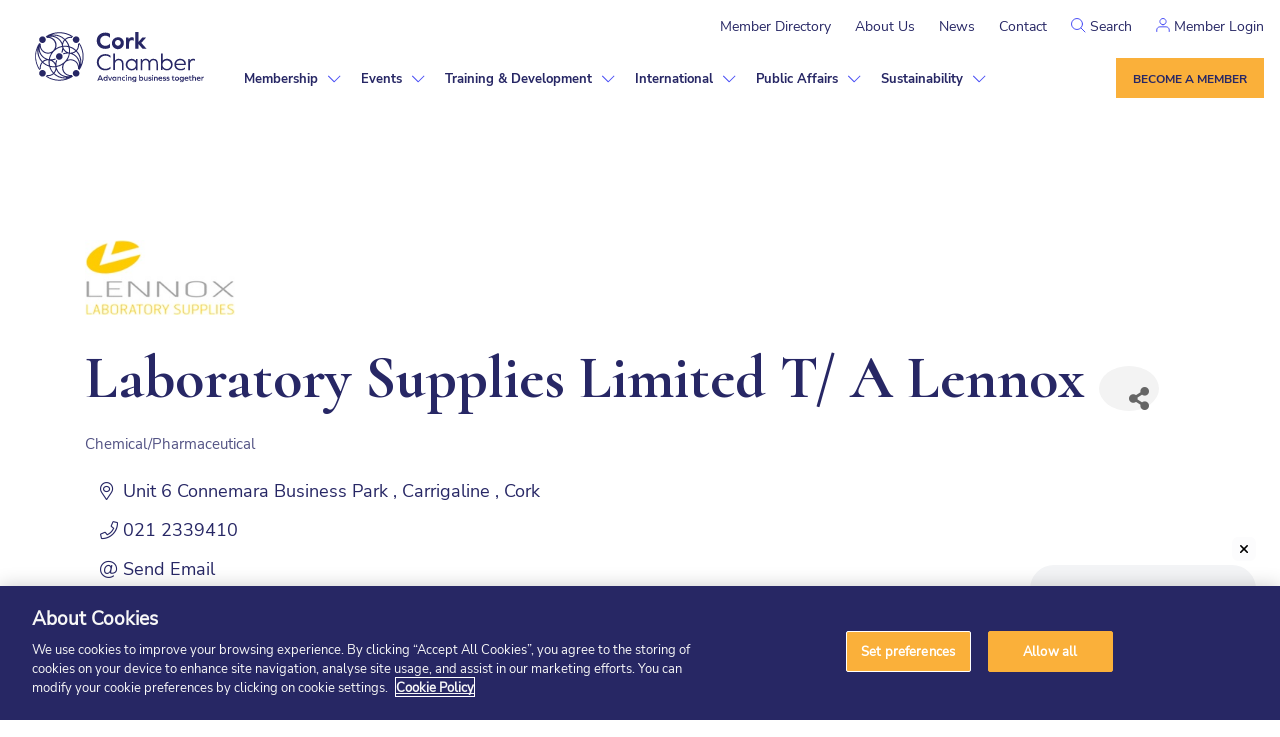

--- FILE ---
content_type: text/html; charset=utf-8
request_url: https://chamber.corkchamber.ie/list/member/laboratory-supplies-limited-t-a-lennox-23143.htm
body_size: 42888
content:

<!doctype html>
<html lang="en-US" dir="ltr" >

<head>
<!-- start injected HTML (CCID=2489) -->
<!-- page template: https://www.corkchamber.ie/chamber-master/ -->
<base href="https://www.corkchamber.ie/" />
<meta name="description" content="Laboratory Supplies Limited T/ A Lennox | Chemical/Pharmaceutical" />
<link href="https://chamber.corkchamber.ie/integration/customerdefinedcss?_=2IF8nQ2" rel="stylesheet" type="text/css" />
<!-- link for rss not inserted -->
<link rel="canonical" href="https://chamber.corkchamber.ie/list/member/laboratory-supplies-limited-t-a-lennox-23143.htm" />
<!-- end injected HTML -->
<meta charset="UTF-8"/><script>if(navigator.userAgent.match(/MSIE|Internet Explorer/i)||navigator.userAgent.match(/Trident\/7\..*?rv:11/i)){var href=document.location.href;if(!href.match(/[?&]nowprocket/)){if(href.indexOf("?")==-1){if(href.indexOf("#")==-1){document.location.href=href+"?nowprocket=1"}else{document.location.href=href.replace("#","?nowprocket=1#")}}else{if(href.indexOf("#")==-1){document.location.href=href+"&nowprocket=1"}else{document.location.href=href.replace("#","&nowprocket=1#")}}}}</script><script>(()=>{class RocketLazyLoadScripts{constructor(){this.v="2.0.4",this.userEvents=["keydown","keyup","mousedown","mouseup","mousemove","mouseover","mouseout","touchmove","touchstart","touchend","touchcancel","wheel","click","dblclick","input"],this.attributeEvents=["onblur","onclick","oncontextmenu","ondblclick","onfocus","onmousedown","onmouseenter","onmouseleave","onmousemove","onmouseout","onmouseover","onmouseup","onmousewheel","onscroll","onsubmit"]}async t(){this.i(),this.o(),/iP(ad|hone)/.test(navigator.userAgent)&&this.h(),this.u(),this.l(this),this.m(),this.k(this),this.p(this),this._(),await Promise.all([this.R(),this.L()]),this.lastBreath=Date.now(),this.S(this),this.P(),this.D(),this.O(),this.M(),await this.C(this.delayedScripts.normal),await this.C(this.delayedScripts.defer),await this.C(this.delayedScripts.async),await this.T(),await this.F(),await this.j(),await this.A(),window.dispatchEvent(new Event("rocket-allScriptsLoaded")),this.everythingLoaded=!0,this.lastTouchEnd&&await new Promise(t=>setTimeout(t,500-Date.now()+this.lastTouchEnd)),this.I(),this.H(),this.U(),this.W()}i(){this.CSPIssue=sessionStorage.getItem("rocketCSPIssue"),document.addEventListener("securitypolicyviolation",t=>{this.CSPIssue||"script-src-elem"!==t.violatedDirective||"data"!==t.blockedURI||(this.CSPIssue=!0,sessionStorage.setItem("rocketCSPIssue",!0))},{isRocket:!0})}o(){window.addEventListener("pageshow",t=>{this.persisted=t.persisted,this.realWindowLoadedFired=!0},{isRocket:!0}),window.addEventListener("pagehide",()=>{this.onFirstUserAction=null},{isRocket:!0})}h(){let t;function e(e){t=e}window.addEventListener("touchstart",e,{isRocket:!0}),window.addEventListener("touchend",function i(o){o.changedTouches[0]&&t.changedTouches[0]&&Math.abs(o.changedTouches[0].pageX-t.changedTouches[0].pageX)<10&&Math.abs(o.changedTouches[0].pageY-t.changedTouches[0].pageY)<10&&o.timeStamp-t.timeStamp<200&&(window.removeEventListener("touchstart",e,{isRocket:!0}),window.removeEventListener("touchend",i,{isRocket:!0}),"INPUT"===o.target.tagName&&"text"===o.target.type||(o.target.dispatchEvent(new TouchEvent("touchend",{target:o.target,bubbles:!0})),o.target.dispatchEvent(new MouseEvent("mouseover",{target:o.target,bubbles:!0})),o.target.dispatchEvent(new PointerEvent("click",{target:o.target,bubbles:!0,cancelable:!0,detail:1,clientX:o.changedTouches[0].clientX,clientY:o.changedTouches[0].clientY})),event.preventDefault()))},{isRocket:!0})}q(t){this.userActionTriggered||("mousemove"!==t.type||this.firstMousemoveIgnored?"keyup"===t.type||"mouseover"===t.type||"mouseout"===t.type||(this.userActionTriggered=!0,this.onFirstUserAction&&this.onFirstUserAction()):this.firstMousemoveIgnored=!0),"click"===t.type&&t.preventDefault(),t.stopPropagation(),t.stopImmediatePropagation(),"touchstart"===this.lastEvent&&"touchend"===t.type&&(this.lastTouchEnd=Date.now()),"click"===t.type&&(this.lastTouchEnd=0),this.lastEvent=t.type,t.composedPath&&t.composedPath()[0].getRootNode()instanceof ShadowRoot&&(t.rocketTarget=t.composedPath()[0]),this.savedUserEvents.push(t)}u(){this.savedUserEvents=[],this.userEventHandler=this.q.bind(this),this.userEvents.forEach(t=>window.addEventListener(t,this.userEventHandler,{passive:!1,isRocket:!0})),document.addEventListener("visibilitychange",this.userEventHandler,{isRocket:!0})}U(){this.userEvents.forEach(t=>window.removeEventListener(t,this.userEventHandler,{passive:!1,isRocket:!0})),document.removeEventListener("visibilitychange",this.userEventHandler,{isRocket:!0}),this.savedUserEvents.forEach(t=>{(t.rocketTarget||t.target).dispatchEvent(new window[t.constructor.name](t.type,t))})}m(){const t="return false",e=Array.from(this.attributeEvents,t=>"data-rocket-"+t),i="["+this.attributeEvents.join("],[")+"]",o="[data-rocket-"+this.attributeEvents.join("],[data-rocket-")+"]",s=(e,i,o)=>{o&&o!==t&&(e.setAttribute("data-rocket-"+i,o),e["rocket"+i]=new Function("event",o),e.setAttribute(i,t))};new MutationObserver(t=>{for(const n of t)"attributes"===n.type&&(n.attributeName.startsWith("data-rocket-")||this.everythingLoaded?n.attributeName.startsWith("data-rocket-")&&this.everythingLoaded&&this.N(n.target,n.attributeName.substring(12)):s(n.target,n.attributeName,n.target.getAttribute(n.attributeName))),"childList"===n.type&&n.addedNodes.forEach(t=>{if(t.nodeType===Node.ELEMENT_NODE)if(this.everythingLoaded)for(const i of[t,...t.querySelectorAll(o)])for(const t of i.getAttributeNames())e.includes(t)&&this.N(i,t.substring(12));else for(const e of[t,...t.querySelectorAll(i)])for(const t of e.getAttributeNames())this.attributeEvents.includes(t)&&s(e,t,e.getAttribute(t))})}).observe(document,{subtree:!0,childList:!0,attributeFilter:[...this.attributeEvents,...e]})}I(){this.attributeEvents.forEach(t=>{document.querySelectorAll("[data-rocket-"+t+"]").forEach(e=>{this.N(e,t)})})}N(t,e){const i=t.getAttribute("data-rocket-"+e);i&&(t.setAttribute(e,i),t.removeAttribute("data-rocket-"+e))}k(t){Object.defineProperty(HTMLElement.prototype,"onclick",{get(){return this.rocketonclick||null},set(e){this.rocketonclick=e,this.setAttribute(t.everythingLoaded?"onclick":"data-rocket-onclick","this.rocketonclick(event)")}})}S(t){function e(e,i){let o=e[i];e[i]=null,Object.defineProperty(e,i,{get:()=>o,set(s){t.everythingLoaded?o=s:e["rocket"+i]=o=s}})}e(document,"onreadystatechange"),e(window,"onload"),e(window,"onpageshow");try{Object.defineProperty(document,"readyState",{get:()=>t.rocketReadyState,set(e){t.rocketReadyState=e},configurable:!0}),document.readyState="loading"}catch(t){console.log("WPRocket DJE readyState conflict, bypassing")}}l(t){this.originalAddEventListener=EventTarget.prototype.addEventListener,this.originalRemoveEventListener=EventTarget.prototype.removeEventListener,this.savedEventListeners=[],EventTarget.prototype.addEventListener=function(e,i,o){o&&o.isRocket||!t.B(e,this)&&!t.userEvents.includes(e)||t.B(e,this)&&!t.userActionTriggered||e.startsWith("rocket-")||t.everythingLoaded?t.originalAddEventListener.call(this,e,i,o):(t.savedEventListeners.push({target:this,remove:!1,type:e,func:i,options:o}),"mouseenter"!==e&&"mouseleave"!==e||t.originalAddEventListener.call(this,e,t.savedUserEvents.push,o))},EventTarget.prototype.removeEventListener=function(e,i,o){o&&o.isRocket||!t.B(e,this)&&!t.userEvents.includes(e)||t.B(e,this)&&!t.userActionTriggered||e.startsWith("rocket-")||t.everythingLoaded?t.originalRemoveEventListener.call(this,e,i,o):t.savedEventListeners.push({target:this,remove:!0,type:e,func:i,options:o})}}J(t,e){this.savedEventListeners=this.savedEventListeners.filter(i=>{let o=i.type,s=i.target||window;return e!==o||t!==s||(this.B(o,s)&&(i.type="rocket-"+o),this.$(i),!1)})}H(){EventTarget.prototype.addEventListener=this.originalAddEventListener,EventTarget.prototype.removeEventListener=this.originalRemoveEventListener,this.savedEventListeners.forEach(t=>this.$(t))}$(t){t.remove?this.originalRemoveEventListener.call(t.target,t.type,t.func,t.options):this.originalAddEventListener.call(t.target,t.type,t.func,t.options)}p(t){let e;function i(e){return t.everythingLoaded?e:e.split(" ").map(t=>"load"===t||t.startsWith("load.")?"rocket-jquery-load":t).join(" ")}function o(o){function s(e){const s=o.fn[e];o.fn[e]=o.fn.init.prototype[e]=function(){return this[0]===window&&t.userActionTriggered&&("string"==typeof arguments[0]||arguments[0]instanceof String?arguments[0]=i(arguments[0]):"object"==typeof arguments[0]&&Object.keys(arguments[0]).forEach(t=>{const e=arguments[0][t];delete arguments[0][t],arguments[0][i(t)]=e})),s.apply(this,arguments),this}}if(o&&o.fn&&!t.allJQueries.includes(o)){const e={DOMContentLoaded:[],"rocket-DOMContentLoaded":[]};for(const t in e)document.addEventListener(t,()=>{e[t].forEach(t=>t())},{isRocket:!0});o.fn.ready=o.fn.init.prototype.ready=function(i){function s(){parseInt(o.fn.jquery)>2?setTimeout(()=>i.bind(document)(o)):i.bind(document)(o)}return"function"==typeof i&&(t.realDomReadyFired?!t.userActionTriggered||t.fauxDomReadyFired?s():e["rocket-DOMContentLoaded"].push(s):e.DOMContentLoaded.push(s)),o([])},s("on"),s("one"),s("off"),t.allJQueries.push(o)}e=o}t.allJQueries=[],o(window.jQuery),Object.defineProperty(window,"jQuery",{get:()=>e,set(t){o(t)}})}P(){const t=new Map;document.write=document.writeln=function(e){const i=document.currentScript,o=document.createRange(),s=i.parentElement;let n=t.get(i);void 0===n&&(n=i.nextSibling,t.set(i,n));const c=document.createDocumentFragment();o.setStart(c,0),c.appendChild(o.createContextualFragment(e)),s.insertBefore(c,n)}}async R(){return new Promise(t=>{this.userActionTriggered?t():this.onFirstUserAction=t})}async L(){return new Promise(t=>{document.addEventListener("DOMContentLoaded",()=>{this.realDomReadyFired=!0,t()},{isRocket:!0})})}async j(){return this.realWindowLoadedFired?Promise.resolve():new Promise(t=>{window.addEventListener("load",t,{isRocket:!0})})}M(){this.pendingScripts=[];this.scriptsMutationObserver=new MutationObserver(t=>{for(const e of t)e.addedNodes.forEach(t=>{"SCRIPT"!==t.tagName||t.noModule||t.isWPRocket||this.pendingScripts.push({script:t,promise:new Promise(e=>{const i=()=>{const i=this.pendingScripts.findIndex(e=>e.script===t);i>=0&&this.pendingScripts.splice(i,1),e()};t.addEventListener("load",i,{isRocket:!0}),t.addEventListener("error",i,{isRocket:!0}),setTimeout(i,1e3)})})})}),this.scriptsMutationObserver.observe(document,{childList:!0,subtree:!0})}async F(){await this.X(),this.pendingScripts.length?(await this.pendingScripts[0].promise,await this.F()):this.scriptsMutationObserver.disconnect()}D(){this.delayedScripts={normal:[],async:[],defer:[]},document.querySelectorAll("script[type$=rocketlazyloadscript]").forEach(t=>{t.hasAttribute("data-rocket-src")?t.hasAttribute("async")&&!1!==t.async?this.delayedScripts.async.push(t):t.hasAttribute("defer")&&!1!==t.defer||"module"===t.getAttribute("data-rocket-type")?this.delayedScripts.defer.push(t):this.delayedScripts.normal.push(t):this.delayedScripts.normal.push(t)})}async _(){await this.L();let t=[];document.querySelectorAll("script[type$=rocketlazyloadscript][data-rocket-src]").forEach(e=>{let i=e.getAttribute("data-rocket-src");if(i&&!i.startsWith("data:")){i.startsWith("//")&&(i=location.protocol+i);try{const o=new URL(i).origin;o!==location.origin&&t.push({src:o,crossOrigin:e.crossOrigin||"module"===e.getAttribute("data-rocket-type")})}catch(t){}}}),t=[...new Map(t.map(t=>[JSON.stringify(t),t])).values()],this.Y(t,"preconnect")}async G(t){if(await this.K(),!0!==t.noModule||!("noModule"in HTMLScriptElement.prototype))return new Promise(e=>{let i;function o(){(i||t).setAttribute("data-rocket-status","executed"),e()}try{if(navigator.userAgent.includes("Firefox/")||""===navigator.vendor||this.CSPIssue)i=document.createElement("script"),[...t.attributes].forEach(t=>{let e=t.nodeName;"type"!==e&&("data-rocket-type"===e&&(e="type"),"data-rocket-src"===e&&(e="src"),i.setAttribute(e,t.nodeValue))}),t.text&&(i.text=t.text),t.nonce&&(i.nonce=t.nonce),i.hasAttribute("src")?(i.addEventListener("load",o,{isRocket:!0}),i.addEventListener("error",()=>{i.setAttribute("data-rocket-status","failed-network"),e()},{isRocket:!0}),setTimeout(()=>{i.isConnected||e()},1)):(i.text=t.text,o()),i.isWPRocket=!0,t.parentNode.replaceChild(i,t);else{const i=t.getAttribute("data-rocket-type"),s=t.getAttribute("data-rocket-src");i?(t.type=i,t.removeAttribute("data-rocket-type")):t.removeAttribute("type"),t.addEventListener("load",o,{isRocket:!0}),t.addEventListener("error",i=>{this.CSPIssue&&i.target.src.startsWith("data:")?(console.log("WPRocket: CSP fallback activated"),t.removeAttribute("src"),this.G(t).then(e)):(t.setAttribute("data-rocket-status","failed-network"),e())},{isRocket:!0}),s?(t.fetchPriority="high",t.removeAttribute("data-rocket-src"),t.src=s):t.src="data:text/javascript;base64,"+window.btoa(unescape(encodeURIComponent(t.text)))}}catch(i){t.setAttribute("data-rocket-status","failed-transform"),e()}});t.setAttribute("data-rocket-status","skipped")}async C(t){const e=t.shift();return e?(e.isConnected&&await this.G(e),this.C(t)):Promise.resolve()}O(){this.Y([...this.delayedScripts.normal,...this.delayedScripts.defer,...this.delayedScripts.async],"preload")}Y(t,e){this.trash=this.trash||[];let i=!0;var o=document.createDocumentFragment();t.forEach(t=>{const s=t.getAttribute&&t.getAttribute("data-rocket-src")||t.src;if(s&&!s.startsWith("data:")){const n=document.createElement("link");n.href=s,n.rel=e,"preconnect"!==e&&(n.as="script",n.fetchPriority=i?"high":"low"),t.getAttribute&&"module"===t.getAttribute("data-rocket-type")&&(n.crossOrigin=!0),t.crossOrigin&&(n.crossOrigin=t.crossOrigin),t.integrity&&(n.integrity=t.integrity),t.nonce&&(n.nonce=t.nonce),o.appendChild(n),this.trash.push(n),i=!1}}),document.head.appendChild(o)}W(){this.trash.forEach(t=>t.remove())}async T(){try{document.readyState="interactive"}catch(t){}this.fauxDomReadyFired=!0;try{await this.K(),this.J(document,"readystatechange"),document.dispatchEvent(new Event("rocket-readystatechange")),await this.K(),document.rocketonreadystatechange&&document.rocketonreadystatechange(),await this.K(),this.J(document,"DOMContentLoaded"),document.dispatchEvent(new Event("rocket-DOMContentLoaded")),await this.K(),this.J(window,"DOMContentLoaded"),window.dispatchEvent(new Event("rocket-DOMContentLoaded"))}catch(t){console.error(t)}}async A(){try{document.readyState="complete"}catch(t){}try{await this.K(),this.J(document,"readystatechange"),document.dispatchEvent(new Event("rocket-readystatechange")),await this.K(),document.rocketonreadystatechange&&document.rocketonreadystatechange(),await this.K(),this.J(window,"load"),window.dispatchEvent(new Event("rocket-load")),await this.K(),window.rocketonload&&window.rocketonload(),await this.K(),this.allJQueries.forEach(t=>t(window).trigger("rocket-jquery-load")),await this.K(),this.J(window,"pageshow");const t=new Event("rocket-pageshow");t.persisted=this.persisted,window.dispatchEvent(t),await this.K(),window.rocketonpageshow&&window.rocketonpageshow({persisted:this.persisted})}catch(t){console.error(t)}}async K(){Date.now()-this.lastBreath>45&&(await this.X(),this.lastBreath=Date.now())}async X(){return document.hidden?new Promise(t=>setTimeout(t)):new Promise(t=>requestAnimationFrame(t))}B(t,e){return e===document&&"readystatechange"===t||(e===document&&"DOMContentLoaded"===t||(e===window&&"DOMContentLoaded"===t||(e===window&&"load"===t||e===window&&"pageshow"===t)))}static run(){(new RocketLazyLoadScripts).t()}}RocketLazyLoadScripts.run()})();</script>
    
    <meta name="viewport" content="width=device-width, initial-scale=1"/>

	        <!-- CookiePro Cookies Consent Notice start for corkchamber.ie -->
	<script type="text/javascript" src="https://cookie-cdn.cookiepro.com/consent/a93c2fa0-aab2-4f2f-9331-c6b9b0d5037f/OtAutoBlock.js" data-rocket-defer defer></script>
	<script src="https://cookie-cdn.cookiepro.com/scripttemplates/otSDKStub.js" type="text/javascript" charset="UTF-8" data-domain-script="a93c2fa0-aab2-4f2f-9331-c6b9b0d5037f" data-rocket-defer defer></script>
	<script type="text/javascript">
		function OptanonWrapper() {
	}</script>
	<!-- CookiePro Cookies Consent Notice end for corkchamber.ie -->
	

	<!-- This site is optimized with the Yoast SEO plugin v26.2 - https://yoast.com/wordpress/plugins/seo/ -->
	<title>Laboratory Supplies Limited T/ A Lennox | Chemical/Pharmaceutical - Cork Chamber</title>
<link crossorigin data-rocket-preconnect href="https://www.gstatic.com" rel="preconnect">
<link crossorigin data-rocket-preconnect href="https://www.googletagmanager.com" rel="preconnect">
<link crossorigin data-rocket-preconnect href="https://cookie-cdn.cookiepro.com" rel="preconnect">
<link crossorigin data-rocket-preconnect href="https://www.corkchamber.ie" rel="preconnect">
<link crossorigin data-rocket-preconnect href="https://code.jquery.com" rel="preconnect">
<link crossorigin data-rocket-preconnect href="https://ajax.aspnetcdn.com" rel="preconnect">
<link crossorigin data-rocket-preconnect href="https://www.google.com" rel="preconnect">
<link crossorigin data-rocket-preconnect href="https://storage.googleapis.com" rel="preconnect"><link rel="preload" data-rocket-preload as="image" href="https://www.corkchamber.ie/wp-content/themes/corkchamber/dist/images/menu-arrow.svg" fetchpriority="high">
	
	
	
	
	
	<meta property="article:modified_time" content="2025-06-05T09:43:08+00:00" />
	<meta name="twitter:card" content="summary_large_image" />
	<script type="application/ld+json" class="yoast-schema-graph">{"@context":"https://schema.org","@graph":[{"@type":"WebPage","@id":"https://www.corkchamber.ie/chamber-master/","url":"https://www.corkchamber.ie/chamber-master/","name":"Chamber Master - Cork Chamber","isPartOf":{"@id":"https://www.corkchamber.ie/#website"},"datePublished":"2022-03-15T18:32:32+00:00","dateModified":"2025-06-05T09:43:08+00:00","breadcrumb":{"@id":"https://www.corkchamber.ie/chamber-master/#breadcrumb"},"inLanguage":"en-US","potentialAction":[{"@type":"ReadAction","target":["https://www.corkchamber.ie/chamber-master/"]}]},{"@type":"BreadcrumbList","@id":"https://www.corkchamber.ie/chamber-master/#breadcrumb","itemListElement":[{"@type":"ListItem","position":1,"name":"Home","item":"https://www.corkchamber.ie/"},{"@type":"ListItem","position":2,"name":"Chamber Master"}]},{"@type":"WebSite","@id":"https://www.corkchamber.ie/#website","url":"https://www.corkchamber.ie/","name":"Cork Chamber","description":"Just another WordPress site","publisher":{"@id":"https://www.corkchamber.ie/#organization"},"potentialAction":[{"@type":"SearchAction","target":{"@type":"EntryPoint","urlTemplate":"https://www.corkchamber.ie/?s={search_term_string}"},"query-input":{"@type":"PropertyValueSpecification","valueRequired":true,"valueName":"search_term_string"}}],"inLanguage":"en-US"},{"@type":"Organization","@id":"https://www.corkchamber.ie/#organization","name":"Cork Chamber","url":"https://www.corkchamber.ie/","logo":{"@type":"ImageObject","inLanguage":"en-US","@id":"https://www.corkchamber.ie/#/schema/logo/image/","url":"https://www.corkchamber.ie/wp-content/uploads/2022/02/Logo-1.svg","contentUrl":"https://www.corkchamber.ie/wp-content/uploads/2022/02/Logo-1.svg","width":169,"height":51,"caption":"Cork Chamber"},"image":{"@id":"https://www.corkchamber.ie/#/schema/logo/image/"}}]}</script>
	<!-- / Yoast SEO plugin. -->


<link rel='dns-prefetch' href='//challenges.cloudflare.com' />
<link rel='dns-prefetch' href='//cdnjs.cloudflare.com' />

<link href='//hb.wpmucdn.com' rel='preconnect' />
<link rel="alternate" type="application/rss+xml" title="Cork Chamber &raquo; Feed" href="https://www.corkchamber.ie/feed/" />
<link rel="alternate" type="application/rss+xml" title="Cork Chamber &raquo; Comments Feed" href="https://www.corkchamber.ie/comments/feed/" />


<style id='wp-img-auto-sizes-contain-inline-css'>
img:is([sizes=auto i],[sizes^="auto," i]){contain-intrinsic-size:3000px 1500px}
/*# sourceURL=wp-img-auto-sizes-contain-inline-css */
</style>
<link data-minify="1" rel='stylesheet' id='cfw-blocks-styles-css' href='https://www.corkchamber.ie/wp-content/cache/min/1/wp-content/plugins/checkout-for-woocommerce/build/css/blocks-styles.css?ver=1768387007' media='all' />
<style id='wp-emoji-styles-inline-css'>

	img.wp-smiley, img.emoji {
		display: inline !important;
		border: none !important;
		box-shadow: none !important;
		height: 1em !important;
		width: 1em !important;
		margin: 0 0.07em !important;
		vertical-align: -0.1em !important;
		background: none !important;
		padding: 0 !important;
	}
/*# sourceURL=wp-emoji-styles-inline-css */
</style>
<style id='wp-block-library-inline-css'>
:root{--wp-block-synced-color:#7a00df;--wp-block-synced-color--rgb:122,0,223;--wp-bound-block-color:var(--wp-block-synced-color);--wp-editor-canvas-background:#ddd;--wp-admin-theme-color:#007cba;--wp-admin-theme-color--rgb:0,124,186;--wp-admin-theme-color-darker-10:#006ba1;--wp-admin-theme-color-darker-10--rgb:0,107,160.5;--wp-admin-theme-color-darker-20:#005a87;--wp-admin-theme-color-darker-20--rgb:0,90,135;--wp-admin-border-width-focus:2px}@media (min-resolution:192dpi){:root{--wp-admin-border-width-focus:1.5px}}.wp-element-button{cursor:pointer}:root .has-very-light-gray-background-color{background-color:#eee}:root .has-very-dark-gray-background-color{background-color:#313131}:root .has-very-light-gray-color{color:#eee}:root .has-very-dark-gray-color{color:#313131}:root .has-vivid-green-cyan-to-vivid-cyan-blue-gradient-background{background:linear-gradient(135deg,#00d084,#0693e3)}:root .has-purple-crush-gradient-background{background:linear-gradient(135deg,#34e2e4,#4721fb 50%,#ab1dfe)}:root .has-hazy-dawn-gradient-background{background:linear-gradient(135deg,#faaca8,#dad0ec)}:root .has-subdued-olive-gradient-background{background:linear-gradient(135deg,#fafae1,#67a671)}:root .has-atomic-cream-gradient-background{background:linear-gradient(135deg,#fdd79a,#004a59)}:root .has-nightshade-gradient-background{background:linear-gradient(135deg,#330968,#31cdcf)}:root .has-midnight-gradient-background{background:linear-gradient(135deg,#020381,#2874fc)}:root{--wp--preset--font-size--normal:16px;--wp--preset--font-size--huge:42px}.has-regular-font-size{font-size:1em}.has-larger-font-size{font-size:2.625em}.has-normal-font-size{font-size:var(--wp--preset--font-size--normal)}.has-huge-font-size{font-size:var(--wp--preset--font-size--huge)}.has-text-align-center{text-align:center}.has-text-align-left{text-align:left}.has-text-align-right{text-align:right}.has-fit-text{white-space:nowrap!important}#end-resizable-editor-section{display:none}.aligncenter{clear:both}.items-justified-left{justify-content:flex-start}.items-justified-center{justify-content:center}.items-justified-right{justify-content:flex-end}.items-justified-space-between{justify-content:space-between}.screen-reader-text{border:0;clip-path:inset(50%);height:1px;margin:-1px;overflow:hidden;padding:0;position:absolute;width:1px;word-wrap:normal!important}.screen-reader-text:focus{background-color:#ddd;clip-path:none;color:#444;display:block;font-size:1em;height:auto;left:5px;line-height:normal;padding:15px 23px 14px;text-decoration:none;top:5px;width:auto;z-index:100000}html :where(.has-border-color){border-style:solid}html :where([style*=border-top-color]){border-top-style:solid}html :where([style*=border-right-color]){border-right-style:solid}html :where([style*=border-bottom-color]){border-bottom-style:solid}html :where([style*=border-left-color]){border-left-style:solid}html :where([style*=border-width]){border-style:solid}html :where([style*=border-top-width]){border-top-style:solid}html :where([style*=border-right-width]){border-right-style:solid}html :where([style*=border-bottom-width]){border-bottom-style:solid}html :where([style*=border-left-width]){border-left-style:solid}html :where(img[class*=wp-image-]){height:auto;max-width:100%}:where(figure){margin:0 0 1em}html :where(.is-position-sticky){--wp-admin--admin-bar--position-offset:var(--wp-admin--admin-bar--height,0px)}@media screen and (max-width:600px){html :where(.is-position-sticky){--wp-admin--admin-bar--position-offset:0px}}

/*# sourceURL=wp-block-library-inline-css */
</style><link data-minify="1" rel='stylesheet' id='wc-blocks-style-css' href='https://www.corkchamber.ie/wp-content/cache/min/1/wp-content/plugins/woocommerce/assets/client/blocks/wc-blocks.css?ver=1768387007' media='all' />
<style id='global-styles-inline-css'>
:root{--wp--preset--aspect-ratio--square: 1;--wp--preset--aspect-ratio--4-3: 4/3;--wp--preset--aspect-ratio--3-4: 3/4;--wp--preset--aspect-ratio--3-2: 3/2;--wp--preset--aspect-ratio--2-3: 2/3;--wp--preset--aspect-ratio--16-9: 16/9;--wp--preset--aspect-ratio--9-16: 9/16;--wp--preset--color--black: #000000;--wp--preset--color--cyan-bluish-gray: #abb8c3;--wp--preset--color--white: #FFFFFF;--wp--preset--color--pale-pink: #f78da7;--wp--preset--color--vivid-red: #cf2e2e;--wp--preset--color--luminous-vivid-orange: #ff6900;--wp--preset--color--luminous-vivid-amber: #fcb900;--wp--preset--color--light-green-cyan: #7bdcb5;--wp--preset--color--vivid-green-cyan: #00d084;--wp--preset--color--pale-cyan-blue: #8ed1fc;--wp--preset--color--vivid-cyan-blue: #0693e3;--wp--preset--color--vivid-purple: #9b51e0;--wp--preset--color--dark-gray: #28303D;--wp--preset--color--gray: #39414D;--wp--preset--color--green: #D1E4DD;--wp--preset--color--blue: #D1DFE4;--wp--preset--color--purple: #D1D1E4;--wp--preset--color--red: #E4D1D1;--wp--preset--color--orange: #E4DAD1;--wp--preset--color--yellow: #EEEADD;--wp--preset--gradient--vivid-cyan-blue-to-vivid-purple: linear-gradient(135deg,rgb(6,147,227) 0%,rgb(155,81,224) 100%);--wp--preset--gradient--light-green-cyan-to-vivid-green-cyan: linear-gradient(135deg,rgb(122,220,180) 0%,rgb(0,208,130) 100%);--wp--preset--gradient--luminous-vivid-amber-to-luminous-vivid-orange: linear-gradient(135deg,rgb(252,185,0) 0%,rgb(255,105,0) 100%);--wp--preset--gradient--luminous-vivid-orange-to-vivid-red: linear-gradient(135deg,rgb(255,105,0) 0%,rgb(207,46,46) 100%);--wp--preset--gradient--very-light-gray-to-cyan-bluish-gray: linear-gradient(135deg,rgb(238,238,238) 0%,rgb(169,184,195) 100%);--wp--preset--gradient--cool-to-warm-spectrum: linear-gradient(135deg,rgb(74,234,220) 0%,rgb(151,120,209) 20%,rgb(207,42,186) 40%,rgb(238,44,130) 60%,rgb(251,105,98) 80%,rgb(254,248,76) 100%);--wp--preset--gradient--blush-light-purple: linear-gradient(135deg,rgb(255,206,236) 0%,rgb(152,150,240) 100%);--wp--preset--gradient--blush-bordeaux: linear-gradient(135deg,rgb(254,205,165) 0%,rgb(254,45,45) 50%,rgb(107,0,62) 100%);--wp--preset--gradient--luminous-dusk: linear-gradient(135deg,rgb(255,203,112) 0%,rgb(199,81,192) 50%,rgb(65,88,208) 100%);--wp--preset--gradient--pale-ocean: linear-gradient(135deg,rgb(255,245,203) 0%,rgb(182,227,212) 50%,rgb(51,167,181) 100%);--wp--preset--gradient--electric-grass: linear-gradient(135deg,rgb(202,248,128) 0%,rgb(113,206,126) 100%);--wp--preset--gradient--midnight: linear-gradient(135deg,rgb(2,3,129) 0%,rgb(40,116,252) 100%);--wp--preset--gradient--purple-to-yellow: linear-gradient(160deg, #D1D1E4 0%, #EEEADD 100%);--wp--preset--gradient--yellow-to-purple: linear-gradient(160deg, #EEEADD 0%, #D1D1E4 100%);--wp--preset--gradient--green-to-yellow: linear-gradient(160deg, #D1E4DD 0%, #EEEADD 100%);--wp--preset--gradient--yellow-to-green: linear-gradient(160deg, #EEEADD 0%, #D1E4DD 100%);--wp--preset--gradient--red-to-yellow: linear-gradient(160deg, #E4D1D1 0%, #EEEADD 100%);--wp--preset--gradient--yellow-to-red: linear-gradient(160deg, #EEEADD 0%, #E4D1D1 100%);--wp--preset--gradient--purple-to-red: linear-gradient(160deg, #D1D1E4 0%, #E4D1D1 100%);--wp--preset--gradient--red-to-purple: linear-gradient(160deg, #E4D1D1 0%, #D1D1E4 100%);--wp--preset--font-size--small: 18px;--wp--preset--font-size--medium: 20px;--wp--preset--font-size--large: 24px;--wp--preset--font-size--x-large: 42px;--wp--preset--font-size--extra-small: 16px;--wp--preset--font-size--normal: 20px;--wp--preset--font-size--extra-large: 40px;--wp--preset--font-size--huge: 96px;--wp--preset--font-size--gigantic: 144px;--wp--preset--spacing--20: 0.44rem;--wp--preset--spacing--30: 0.67rem;--wp--preset--spacing--40: 1rem;--wp--preset--spacing--50: 1.5rem;--wp--preset--spacing--60: 2.25rem;--wp--preset--spacing--70: 3.38rem;--wp--preset--spacing--80: 5.06rem;--wp--preset--shadow--natural: 6px 6px 9px rgba(0, 0, 0, 0.2);--wp--preset--shadow--deep: 12px 12px 50px rgba(0, 0, 0, 0.4);--wp--preset--shadow--sharp: 6px 6px 0px rgba(0, 0, 0, 0.2);--wp--preset--shadow--outlined: 6px 6px 0px -3px rgb(255, 255, 255), 6px 6px rgb(0, 0, 0);--wp--preset--shadow--crisp: 6px 6px 0px rgb(0, 0, 0);}:where(.is-layout-flex){gap: 0.5em;}:where(.is-layout-grid){gap: 0.5em;}body .is-layout-flex{display: flex;}.is-layout-flex{flex-wrap: wrap;align-items: center;}.is-layout-flex > :is(*, div){margin: 0;}body .is-layout-grid{display: grid;}.is-layout-grid > :is(*, div){margin: 0;}:where(.wp-block-columns.is-layout-flex){gap: 2em;}:where(.wp-block-columns.is-layout-grid){gap: 2em;}:where(.wp-block-post-template.is-layout-flex){gap: 1.25em;}:where(.wp-block-post-template.is-layout-grid){gap: 1.25em;}.has-black-color{color: var(--wp--preset--color--black) !important;}.has-cyan-bluish-gray-color{color: var(--wp--preset--color--cyan-bluish-gray) !important;}.has-white-color{color: var(--wp--preset--color--white) !important;}.has-pale-pink-color{color: var(--wp--preset--color--pale-pink) !important;}.has-vivid-red-color{color: var(--wp--preset--color--vivid-red) !important;}.has-luminous-vivid-orange-color{color: var(--wp--preset--color--luminous-vivid-orange) !important;}.has-luminous-vivid-amber-color{color: var(--wp--preset--color--luminous-vivid-amber) !important;}.has-light-green-cyan-color{color: var(--wp--preset--color--light-green-cyan) !important;}.has-vivid-green-cyan-color{color: var(--wp--preset--color--vivid-green-cyan) !important;}.has-pale-cyan-blue-color{color: var(--wp--preset--color--pale-cyan-blue) !important;}.has-vivid-cyan-blue-color{color: var(--wp--preset--color--vivid-cyan-blue) !important;}.has-vivid-purple-color{color: var(--wp--preset--color--vivid-purple) !important;}.has-black-background-color{background-color: var(--wp--preset--color--black) !important;}.has-cyan-bluish-gray-background-color{background-color: var(--wp--preset--color--cyan-bluish-gray) !important;}.has-white-background-color{background-color: var(--wp--preset--color--white) !important;}.has-pale-pink-background-color{background-color: var(--wp--preset--color--pale-pink) !important;}.has-vivid-red-background-color{background-color: var(--wp--preset--color--vivid-red) !important;}.has-luminous-vivid-orange-background-color{background-color: var(--wp--preset--color--luminous-vivid-orange) !important;}.has-luminous-vivid-amber-background-color{background-color: var(--wp--preset--color--luminous-vivid-amber) !important;}.has-light-green-cyan-background-color{background-color: var(--wp--preset--color--light-green-cyan) !important;}.has-vivid-green-cyan-background-color{background-color: var(--wp--preset--color--vivid-green-cyan) !important;}.has-pale-cyan-blue-background-color{background-color: var(--wp--preset--color--pale-cyan-blue) !important;}.has-vivid-cyan-blue-background-color{background-color: var(--wp--preset--color--vivid-cyan-blue) !important;}.has-vivid-purple-background-color{background-color: var(--wp--preset--color--vivid-purple) !important;}.has-black-border-color{border-color: var(--wp--preset--color--black) !important;}.has-cyan-bluish-gray-border-color{border-color: var(--wp--preset--color--cyan-bluish-gray) !important;}.has-white-border-color{border-color: var(--wp--preset--color--white) !important;}.has-pale-pink-border-color{border-color: var(--wp--preset--color--pale-pink) !important;}.has-vivid-red-border-color{border-color: var(--wp--preset--color--vivid-red) !important;}.has-luminous-vivid-orange-border-color{border-color: var(--wp--preset--color--luminous-vivid-orange) !important;}.has-luminous-vivid-amber-border-color{border-color: var(--wp--preset--color--luminous-vivid-amber) !important;}.has-light-green-cyan-border-color{border-color: var(--wp--preset--color--light-green-cyan) !important;}.has-vivid-green-cyan-border-color{border-color: var(--wp--preset--color--vivid-green-cyan) !important;}.has-pale-cyan-blue-border-color{border-color: var(--wp--preset--color--pale-cyan-blue) !important;}.has-vivid-cyan-blue-border-color{border-color: var(--wp--preset--color--vivid-cyan-blue) !important;}.has-vivid-purple-border-color{border-color: var(--wp--preset--color--vivid-purple) !important;}.has-vivid-cyan-blue-to-vivid-purple-gradient-background{background: var(--wp--preset--gradient--vivid-cyan-blue-to-vivid-purple) !important;}.has-light-green-cyan-to-vivid-green-cyan-gradient-background{background: var(--wp--preset--gradient--light-green-cyan-to-vivid-green-cyan) !important;}.has-luminous-vivid-amber-to-luminous-vivid-orange-gradient-background{background: var(--wp--preset--gradient--luminous-vivid-amber-to-luminous-vivid-orange) !important;}.has-luminous-vivid-orange-to-vivid-red-gradient-background{background: var(--wp--preset--gradient--luminous-vivid-orange-to-vivid-red) !important;}.has-very-light-gray-to-cyan-bluish-gray-gradient-background{background: var(--wp--preset--gradient--very-light-gray-to-cyan-bluish-gray) !important;}.has-cool-to-warm-spectrum-gradient-background{background: var(--wp--preset--gradient--cool-to-warm-spectrum) !important;}.has-blush-light-purple-gradient-background{background: var(--wp--preset--gradient--blush-light-purple) !important;}.has-blush-bordeaux-gradient-background{background: var(--wp--preset--gradient--blush-bordeaux) !important;}.has-luminous-dusk-gradient-background{background: var(--wp--preset--gradient--luminous-dusk) !important;}.has-pale-ocean-gradient-background{background: var(--wp--preset--gradient--pale-ocean) !important;}.has-electric-grass-gradient-background{background: var(--wp--preset--gradient--electric-grass) !important;}.has-midnight-gradient-background{background: var(--wp--preset--gradient--midnight) !important;}.has-small-font-size{font-size: var(--wp--preset--font-size--small) !important;}.has-medium-font-size{font-size: var(--wp--preset--font-size--medium) !important;}.has-large-font-size{font-size: var(--wp--preset--font-size--large) !important;}.has-x-large-font-size{font-size: var(--wp--preset--font-size--x-large) !important;}
/*# sourceURL=global-styles-inline-css */
</style>

<style id='classic-theme-styles-inline-css'>
/*! This file is auto-generated */
.wp-block-button__link{color:#fff;background-color:#32373c;border-radius:9999px;box-shadow:none;text-decoration:none;padding:calc(.667em + 2px) calc(1.333em + 2px);font-size:1.125em}.wp-block-file__button{background:#32373c;color:#fff;text-decoration:none}
/*# sourceURL=/wp-includes/css/classic-themes.min.css */
</style>
<link data-minify="1" rel='stylesheet' id='woocommerce-layout-css' href='https://www.corkchamber.ie/wp-content/cache/min/1/wp-content/plugins/woocommerce/assets/css/woocommerce-layout.css?ver=1768387007' media='all' />
<style id='woocommerce-layout-inline-css'>

	.infinite-scroll .woocommerce-pagination {
		display: none;
	}
/*# sourceURL=woocommerce-layout-inline-css */
</style>
<link data-minify="1" rel='stylesheet' id='woocommerce-smallscreen-css' href='https://www.corkchamber.ie/wp-content/cache/min/1/wp-content/plugins/woocommerce/assets/css/woocommerce-smallscreen.css?ver=1768387007' media='only screen and (max-width: 768px)' />
<link data-minify="1" rel='stylesheet' id='woocommerce-general-css' href='https://www.corkchamber.ie/wp-content/cache/min/1/wp-content/plugins/woocommerce/assets/css/woocommerce.css?ver=1768387007' media='all' />
<style id='woocommerce-inline-inline-css'>
.woocommerce form .form-row .required { visibility: visible; }
/*# sourceURL=woocommerce-inline-inline-css */
</style>
<link data-minify="1" rel='stylesheet' id='brands-styles-css' href='https://www.corkchamber.ie/wp-content/cache/min/1/wp-content/plugins/woocommerce/assets/css/brands.css?ver=1768387007' media='all' />
<link data-minify="1" rel='stylesheet' id='twenty-twenty-one-style-css' href='https://www.corkchamber.ie/wp-content/cache/min/1/wp-content/themes/corkchamber/style.css?ver=1768387008' media='all' />
<style id='twenty-twenty-one-style-inline-css'>
:root{--global--color-background: #ffffff;--global--color-primary: #000;--global--color-secondary: #000;--button--color-background: #000;--button--color-text-hover: #000;}
/*# sourceURL=twenty-twenty-one-style-inline-css */
</style>
<link rel='stylesheet' id='twenty-twenty-one-print-style-css' href='https://www.corkchamber.ie/wp-content/themes/corkchamber/assets/css/print.css?ver=1.5' media='print' />
<link data-minify="1" rel='stylesheet' id='2022-design-css' href='https://www.corkchamber.ie/wp-content/cache/min/1/wp-content/themes/corkchamber/2022-design.css?ver=1768387008' media='all' />
<link data-minify="1" rel='stylesheet' id='twentytwentysite-css' href='https://www.corkchamber.ie/wp-content/cache/min/1/wp-content/themes/corkchamber/dist/css/site.css?ver=1768387009' media='all' />
<link data-minify="1" rel='stylesheet' id='twentytwentysite-dev-css-css' href='https://www.corkchamber.ie/wp-content/cache/min/1/wp-content/themes/corkchamber/assets/css/dev.css?ver=1768387009' media='all' />
<link data-minify="1" rel='stylesheet' id='corkchamber-custom-css' href='https://www.corkchamber.ie/wp-content/cache/min/1/wp-content/themes/corkchamber/css/custom.css?ver=1768387009' media='all' />
<link rel='stylesheet' id='twenty-twenty-one-custom-style-css' href='https://www.corkchamber.ie/wp-content/themes/corkchamber/css/custom.css?ver=1.5' media='print' />
<link data-minify="1" rel='stylesheet' id='animation-css-css' href='https://www.corkchamber.ie/wp-content/cache/min/1/wp-content/themes/corkchamber/assets/css/animation.css?ver=1768387009' media='all' />
<script type="text/template" id="tmpl-variation-template">
	<div class="woocommerce-variation-description">{{{ data.variation.variation_description }}}</div>
	<div class="woocommerce-variation-price">{{{ data.variation.price_html }}}</div>
	<div class="woocommerce-variation-availability">{{{ data.variation.availability_html }}}</div>
</script>
<script type="text/template" id="tmpl-unavailable-variation-template">
	<p role="alert">Sorry, this product is unavailable. Please choose a different combination.</p>
</script>
<script src="https://www.corkchamber.ie/wp-content/plugins/svg-support/vendor/DOMPurify/DOMPurify.min.js?ver=2.5.8" id="bodhi-dompurify-library-js" data-rocket-defer defer></script>
<script src="https://www.corkchamber.ie/wp-includes/js/jquery/jquery.min.js?ver=3.7.1" id="jquery-core-js" data-rocket-defer defer></script>
<script src="https://www.corkchamber.ie/wp-includes/js/jquery/jquery-migrate.min.js?ver=3.4.1" id="jquery-migrate-js" data-rocket-defer defer></script>
<script id="bodhi_svg_inline-js-extra">
var svgSettings = {"skipNested":""};
//# sourceURL=bodhi_svg_inline-js-extra
</script>
<script src="https://www.corkchamber.ie/wp-content/plugins/svg-support/js/min/svgs-inline-min.js" id="bodhi_svg_inline-js" data-rocket-defer defer></script>
<script id="bodhi_svg_inline-js-after">
cssTarget={"Bodhi":"img.style-svg","ForceInlineSVG":"style-svg"};ForceInlineSVGActive="true";frontSanitizationEnabled="on";
//# sourceURL=bodhi_svg_inline-js-after
</script>
<script src="https://www.corkchamber.ie/wp-content/plugins/woocommerce/assets/js/jquery-blockui/jquery.blockUI.min.js?ver=2.7.0-wc.10.3.7" id="wc-jquery-blockui-js" defer data-wp-strategy="defer"></script>
<script src="https://www.corkchamber.ie/wp-content/plugins/woocommerce/assets/js/js-cookie/js.cookie.min.js?ver=2.1.4-wc.10.3.7" id="wc-js-cookie-js" defer data-wp-strategy="defer"></script>
<script id="woocommerce-js-extra">
var woocommerce_params = {"ajax_url":"/wp-admin/admin-ajax.php","wc_ajax_url":"/?wc-ajax=%%endpoint%%","i18n_password_show":"Show password","i18n_password_hide":"Hide password"};
//# sourceURL=woocommerce-js-extra
</script>
<script src="https://www.corkchamber.ie/wp-content/plugins/woocommerce/assets/js/frontend/woocommerce.min.js?ver=10.3.7" id="woocommerce-js" defer data-wp-strategy="defer"></script>
<script data-minify="1" src="https://www.corkchamber.ie/wp-content/cache/min/1/wp-content/themes/corkchamber/assets/js/aos.js?ver=1768387009" id="twenty-twenty-one-aos-js" data-rocket-defer defer></script>
<script src="https://www.corkchamber.ie/wp-includes/js/underscore.min.js?ver=1.13.7" id="underscore-js" data-rocket-defer defer></script>
<script id="wp-util-js-extra">
var _wpUtilSettings = {"ajax":{"url":"/wp-admin/admin-ajax.php"}};
//# sourceURL=wp-util-js-extra
</script>
<script src="https://www.corkchamber.ie/wp-includes/js/wp-util.min.js?ver=6.9" id="wp-util-js" data-rocket-defer defer></script>
<script id="wc-add-to-cart-variation-js-extra">
var wc_add_to_cart_variation_params = {"wc_ajax_url":"/?wc-ajax=%%endpoint%%","i18n_no_matching_variations_text":"Sorry, no products matched your selection. Please choose a different combination.","i18n_make_a_selection_text":"Please select some product options before adding this product to your cart.","i18n_unavailable_text":"Sorry, this product is unavailable. Please choose a different combination.","i18n_reset_alert_text":"Your selection has been reset. Please select some product options before adding this product to your cart."};
//# sourceURL=wc-add-to-cart-variation-js-extra
</script>
<script src="https://www.corkchamber.ie/wp-content/plugins/woocommerce/assets/js/frontend/add-to-cart-variation.min.js?ver=10.3.7" id="wc-add-to-cart-variation-js" defer data-wp-strategy="defer"></script>
<link rel="alternate" title="JSON" type="application/json" href="https://www.corkchamber.ie/wp-json/wp/v2/pages/55491" /><link rel="EditURI" type="application/rsd+xml" title="RSD" href="https://www.corkchamber.ie/xmlrpc.php?rsd" />
<link rel='shortlink' href='https://www.corkchamber.ie/?p=55491' />
    <script>
        var isMobile = false; //initiate as false
        // device detection
        if (/(android|bb\d+|meego).+mobile|avantgo|bada\/|blackberry|blazer|compal|elaine|fennec|hiptop|iemobile|ip(hone|od)|ipad|iris|kindle|Android|Silk|lge |maemo|midp|mmp|netfront|opera m(ob|in)i|palm( os)?|phone|p(ixi|re)\/|plucker|pocket|psp|series(4|6)0|symbian|treo|up\.(browser|link)|vodafone|wap|windows (ce|phone)|xda|xiino/i.test(navigator.userAgent) || /1207|6310|6590|3gso|4thp|50[1-6]i|770s|802s|a wa|abac|ac(er|oo|s\-)|ai(ko|rn)|al(av|ca|co)|amoi|an(ex|ny|yw)|aptu|ar(ch|go)|as(te|us)|attw|au(di|\-m|r |s )|avan|be(ck|ll|nq)|bi(lb|rd)|bl(ac|az)|br(e|v)w|bumb|bw\-(n|u)|c55\/|capi|ccwa|cdm\-|cell|chtm|cldc|cmd\-|co(mp|nd)|craw|da(it|ll|ng)|dbte|dc\-s|devi|dica|dmob|do(c|p)o|ds(12|\-d)|el(49|ai)|em(l2|ul)|er(ic|k0)|esl8|ez([4-7]0|os|wa|ze)|fetc|fly(\-|_)|g1 u|g560|gene|gf\-5|g\-mo|go(\.w|od)|gr(ad|un)|haie|hcit|hd\-(m|p|t)|hei\-|hi(pt|ta)|hp( i|ip)|hs\-c|ht(c(\-| |_|a|g|p|s|t)|tp)|hu(aw|tc)|i\-(20|go|ma)|i230|iac( |\-|\/)|ibro|idea|ig01|ikom|im1k|inno|ipaq|iris|ja(t|v)a|jbro|jemu|jigs|kddi|keji|kgt( |\/)|klon|kpt |kwc\-|kyo(c|k)|le(no|xi)|lg( g|\/(k|l|u)|50|54|\-[a-w])|libw|lynx|m1\-w|m3ga|m50\/|ma(te|ui|xo)|mc(01|21|ca)|m\-cr|me(rc|ri)|mi(o8|oa|ts)|mmef|mo(01|02|bi|de|do|t(\-| |o|v)|zz)|mt(50|p1|v )|mwbp|mywa|n10[0-2]|n20[2-3]|n30(0|2)|n50(0|2|5)|n7(0(0|1)|10)|ne((c|m)\-|on|tf|wf|wg|wt)|nok(6|i)|nzph|o2im|op(ti|wv)|oran|owg1|p800|pan(a|d|t)|pdxg|pg(13|\-([1-8]|c))|phil|pire|pl(ay|uc)|pn\-2|po(ck|rt|se)|prox|psio|pt\-g|qa\-a|qc(07|12|21|32|60|\-[2-7]|i\-)|qtek|r380|r600|raks|rim9|ro(ve|zo)|s55\/|sa(ge|ma|mm|ms|ny|va)|sc(01|h\-|oo|p\-)|sdk\/|se(c(\-|0|1)|47|mc|nd|ri)|sgh\-|shar|sie(\-|m)|sk\-0|sl(45|id)|sm(al|ar|b3|it|t5)|so(ft|ny)|sp(01|h\-|v\-|v )|sy(01|mb)|t2(18|50)|t6(00|10|18)|ta(gt|lk)|tcl\-|tdg\-|tel(i|m)|tim\-|t\-mo|to(pl|sh)|ts(70|m\-|m3|m5)|tx\-9|up(\.b|g1|si)|utst|v400|v750|veri|vi(rg|te)|vk(40|5[0-3]|\-v)|vm40|voda|vulc|vx(52|53|60|61|70|80|81|83|85|98)|w3c(\-| )|webc|whit|wi(g |nc|nw)|wmlb|wonu|x700|yas\-|your|zeto|zte\-/i.test(navigator.userAgent.substr(0, 4))) isMobile = true;

        var _GD = {};
        _GD.URL = "https://www.corkchamber.ie";
        _GD.THEME_URL = "https://www.corkchamber.ie/wp-content/themes/corkchamber";
        _GD.AJAX_URL = "https://www.corkchamber.ie/wp-admin/admin-ajax.php";
    </script>

		<noscript><style>.woocommerce-product-gallery{ opacity: 1 !important; }</style></noscript>
	<style id="custom-background-css">
body.custom-background { background-color: #ffffff; }
</style>
	<link rel="icon" href="https://www.corkchamber.ie/wp-content/uploads/2022/02/Favicon.svg" sizes="32x32" />
<link rel="icon" href="https://www.corkchamber.ie/wp-content/uploads/2022/02/Favicon.svg" sizes="192x192" />
<link rel="apple-touch-icon" href="https://www.corkchamber.ie/wp-content/uploads/2022/02/Favicon.svg" />
<meta name="msapplication-TileImage" content="https://www.corkchamber.ie/wp-content/uploads/2022/02/Favicon.svg" />
		<style id="wp-custom-css">
			.mailchimp-newsletter {
	margin: 20px 0 !important;
}

#cfw-footer {
	border: 0 none;
	text-align: center;
	padding-top: 20px;
}

.page_banner.dark_blue_multi_color .banner_breadcrumbs_section .section_wrapper .section_inner span,
.page_banner.dark_blue_multi_color .banner_breadcrumbs_section .section_wrapper .section_inner a {
    color: #fff !important;
}

.page_banner.dark_blue_multi_color .banner_breadcrumbs_section .section_wrapper .section_inner a:hover {
    color: #fab03a !important;
}

#divider_6{
	margin-top: -64px;
}

/* === REEValue Logo Page === */
.container_69666{
	display: flex;
	flex-direction: row;
	align-items: center;
	gap: 1rem;
}
.container_69666 .logo_69666{
	height: 100px;
	width: auto;
	padding-bottom: 12px;
}
@media(max-width: 520px){
	.container_69666{
		flex-direction: column-reverse;
		gap: unset;
	}
}
@media(max-width: 768px){
	.container_69666 .logo_69666{
		height: 100px;
		width: auto;
		padding-bottom: 18px;
	}
}
.page-id-60462 p {
    font-family: Nunito_Sans;
    font-size: 18px;
    line-height: 23px;
    color: white !important;
}
.page-id-60462 .common_heading.aos-init.aos-animate {
    color: white !important;
}
.page-id-60462 .faq_accordion_main .section_inner .accordion_section .faq_list .item .item_inner .faq_question .que_text {
    color: white !important;
}
.page-id-60462 .faq_accordion_main .section_inner .accordion_section .faq_list .item .item_inner {
    border-bottom: 2px solid white;
    padding-bottom: 30px;
}
.page-id-60462 .faq_accordion_main .section_inner .accordion_section .faq_list .item .item_inner .faq_question .que_text:before{
    background-color: white;
}
.page-id-60462 .faq_accordion_main .section_inner .accordion_section .faq_list .item .item_inner .faq_question .que_text:after{
    background-color: white;
}
.page-id-60462 .accordion_content .sub_items .sub_item_sec .sub_item_rows,.page-id-60462 .answer_section_inner ul li {
    display: -webkit-box;
    display: -ms-flexbox;
    display: flex;
    width: 100%;
    -ms-flex-wrap: wrap;
    flex-wrap: wrap;
}
.page-id-60462 .accordion_content .sub_items .sub_item_sec .sub_item_rows .sub_item_col,.page-id-60462 .answer_section_inner ul li {
    width: 33.33%;
    margin-bottom: 8px;
	  color:white !important;
}

.page-id-60462 .accordion_content .sub_items .sub_item_sec .sub_item_rows .sub_item_col .text_link {
    font-family: Nunito_regular;
    font-style: normal;
    font-weight: 400;
    font-size: 16px;
    line-height: 140%;
    color: #fff;
    padding-left: 24px;
    position: relative;
    text-decoration: none;
    outline: 0;
    padding-right: 10px;
}

.page-id-60462 .accordion_content .sub_items .sub_item_sec .sub_item_rows .sub_item_col .text_link:before {
    content: "";
    position: absolute;
    left: 0;
    top: 12px;
    width: 12px;
    height: 12px;
    background-color: #fab03b;
    border-radius: 100%;
}

.answer_section_inner ul li {
    width: 33.33% !important;
    margin-bottom: 8px;
}

.answer_section_inner ul {
    display: -webkit-box;
    display: -ms-flexbox;
    display: flex;
    width: 100%;
    -ms-flex-wrap: wrap;
    flex-wrap: wrap;
}

.page-id-1478 .blue_bar_with_social_section .inner_content,
.page-id-385 .blue_bar_with_social_section .inner_content {
	padding: 0 !important;
}

.page-id-1478 .blue_bar_with_social_section .inner_content img,
.page-id-385 .blue_bar_with_social_section .inner_content img {
	margin: 0 !important;
}

.page-id-1478 .inner_page_banner_main .banner_wrapper .content_section .section_inner {
	max-width: 100%;
}

.training-team {
  display: flex;
  gap: 20px;
  justify-content: center; 
  flex-wrap: wrap;
}

.team-member img {
  max-width: 500px;
  height: auto;
  border-radius: 10px;
}
@media (max-width: 768px) {
  .training-team {
    flex-direction: column;
    align-items: center;
  }
	.team-member img {
  max-width: 300px;
}
}
.page-id-1478 .inner_page_banner_main .banner_wrapper .content_section.upgrade_style .section_inner .content_inner .description p {
    font-size: 18px;
    line-height: 23px;
    color: #272765;
    font-family: Nunito_Sans;
    margin-bottom: 16px;
}
.inner_page_banner_main .banner_wrapper .content_section.upgrade_style .section_inner .content_inner .heading{
  color: #272765;
}
.blue_bar_with_social_section .blue_bar_section .container .inner_content {
	background-color: none !important;
}		</style>
		    <script type="rocketlazyloadscript">
        var _cork = {};
        _cork.AJAX_URL = 'https://www.corkchamber.ie/wp-admin/admin-ajax.php'
    </script>
    <!-- Google Tag Manager -->
    <script>
        (function (w, d, s, l, i) {
            w[l] = w[l] || [];
            w[l].push({
                'gtm.start': new Date().getTime(),
                event: 'gtm.js'
            });
            var f = d.getElementsByTagName(s)[0],
                j = d.createElement(s),
                dl = l != 'dataLayer' ? '&l=' + l : '';
            j.async = true;
            j.src =
                'https://www.googletagmanager.com/gtm.js?id=' + i + dl;
            f.parentNode.insertBefore(j, f);
        })(window, document, 'script', 'dataLayer', 'GTM-5PKH6L6');
    </script>
    <!-- End Google Tag Manager -->

	<link data-minify="1" rel='stylesheet' id='wc-stripe-blocks-checkout-style-css' href='https://www.corkchamber.ie/wp-content/cache/min/1/wp-content/plugins/woocommerce-gateway-stripe/build/upe-blocks.css?ver=1768387009' media='all' />
<meta name="generator" content="WP Rocket 3.20.0.3" data-wpr-features="wpr_delay_js wpr_defer_js wpr_minify_js wpr_preconnect_external_domains wpr_oci wpr_minify_css wpr_preload_links wpr_desktop" />    <!-- jQuery first, then Popper.js, then Bootstrap JS -->
    <script src="https://code.jquery.com/jquery-3.7.1.min.js" crossorigin="anonymous"></script>
    <script type="text/javascript" src="https://code.jquery.com/ui/1.13.2/jquery-ui.min.js"></script>
<script src="https://chamber.corkchamber.ie/Content/bundles/SEO4?v=jX-Yo1jNxYBrX6Ffq1gbxQahkKjKjLSiGjCSMnG9UuU1"></script>
    <script type="text/javascript" src="https://ajax.aspnetcdn.com/ajax/globalize/0.1.1/globalize.min.js"></script>
    <script type="text/javascript" src="https://ajax.aspnetcdn.com/ajax/globalize/0.1.1/cultures/globalize.culture.en-IE.js"></script>
    <!-- Required meta tags -->
    <meta charset="utf-8">
    <meta name="viewport" content="width=device-width, initial-scale=1, shrink-to-fit=no">
    <link rel="stylesheet" href="https://code.jquery.com/ui/1.13.2/themes/base/jquery-ui.css" type="text/css" media="all" />
    <script type="text/javascript">
        var MNI = MNI || {};
        MNI.CurrentCulture = 'en-IE';
        MNI.CultureDateFormat = 'dd/MM/yyyy';
        MNI.BaseUrl = 'https://chamber.corkchamber.ie';
        MNI.jQuery = jQuery.noConflict(true);
        MNI.Page = {
            Domain: 'chamber.corkchamber.ie',
            Context: 299,
            Category: null,
            Member: 23143,
            MemberPagePopup: false
        };
        MNI.LayoutPromise = new Promise(function (resolve) {
            MNI.LayoutResolution = resolve;
        });
        MNI.MemberFilterUrl = 'list';
    </script>


    <script src="https://www.google.com/recaptcha/enterprise.js?render=6LfI_T8rAAAAAMkWHrLP_GfSf3tLy9tKa839wcWa" async defer></script>
    <script>

        const SITE_KEY = '6LfI_T8rAAAAAMkWHrLP_GfSf3tLy9tKa839wcWa';

        // Repeatedly check if grecaptcha has been loaded, and call the callback once it's available
        function waitForGrecaptcha(callback, retries = 10, interval = 1000) {
            if (typeof grecaptcha !== 'undefined' && grecaptcha.enterprise.execute) {
                callback();
            } else if (retries > 0) { 
                setTimeout(() => {
                    waitForGrecaptcha(callback, retries - 1, interval);
                }, interval);
            } else {
                console.error("grecaptcha is not available after multiple attempts");
            }
        }

        // Generates a reCAPTCHA v3 token using grecaptcha.enterprise and injects it into the given form.
        // If the token input doesn't exist, it creates one. Then it executes the callback with the token.
        function setReCaptchaToken(formElement, callback, action = 'submit') {
            grecaptcha.enterprise.ready(function () {
                grecaptcha.enterprise.execute(SITE_KEY, { action: action }).then(function (token) {

                    MNI.jQuery(function ($) {
                        let input = $(formElement).find("input[name='g-recaptcha-v3']");

                        if (input.length === 0) {
                            input = $('<input>', {
                                type: 'hidden',
                                name: 'g-recaptcha-v3',
                                value: token
                            });
                            $(formElement).append(input);
                        }
                        else
                            $(input).val(token);

                        if (typeof callback === 'function') callback(token);
                    })

                });
            });
        }

    </script>




<script src="https://chamber.corkchamber.ie/Content/bundles/MNI?v=34V3-w6z5bLW9Yl7pjO3C5tja0TdKeHFrpRQ0eCPbz81"></script>


    <meta property='og:url' content='https://chamber.corkchamber.ie/list/member/laboratory-supplies-limited-t-a-lennox-23143.htm' />
<meta property='og:title' content='Laboratory Supplies Limited T/ A Lennox' />
<meta property='og:description' content='Lennox is an Irish company supplying scientific, industrial and laboratory goods to Markets demanding consistently high standards of quality, reliability, and agility in the face of changing requirements. We focus on working in partnership with our customers understanding their current and emerging needs providing solutions that facilitate optimum efficiency and innovation in their business.' />
<meta property='og:image' content='https://chambermaster.blob.core.windows.net/images/members/2489/23143/MemLogo_LennoxLS.jpg' />

    <!-- Bootstrap CSS -->
    <link type="text/css" href="https://chamber.corkchamber.ie/Content/SEO4/css/bootstrap/bootstrap-ns.min.css" rel="stylesheet" />
<link href="https://chamber.corkchamber.ie/Content/SEO4/css/fontawesome/css/fa.bundle?v=ruPA372u21djZ69Q5Ysnch4rq1PR55j8o6h6btgP60M1" rel="stylesheet"/>
<link href="https://chamber.corkchamber.ie/Content/SEO4/css/v4-module.bundle?v=teKUclOSNwyO4iQ2s3q00X0U2jxs0Mkz0T6S0f4p_241" rel="stylesheet"/>
<meta name="referrer" content="origin" />
<script>
const isPath = (path) => {
  if (!path || path.trim() === '') {
    throw new Error('Invalid or empty path argument')
  }
  const normalizedPath = path.toLowerCase().replace(/\/$/, '')
  const normalizeCurrentPath = window.location.pathname.toLowerCase().replace(/\/$/, '')
  return normalizeCurrentPath === normalizedPath
}
const isPartialPath = (path) => {
  if (!path || path.trim() === '') {
    throw new Error('Invalid or empty path argument')
  }

  const normalizePath = path.toLowerCase().replace(/\/$/, '')
  const normalizeCurrentPath = window.location.pathname.toLowerCase().replace(/\/$/, '')
  return normalizeCurrentPath.includes(normalizePath)
}
</script></head>

<body class="wp-singular page-template-default page page-id-55491 custom-background wp-custom-logo wp-embed-responsive wp-theme-corkchamber theme-corkchamber woocommerce-no-js is-light-theme has-background-white no-js singular has-main-navigation no-widgets">
<!-- Google Tag Manager (noscript) -->
<noscript>
    <iframe src="https://www.googletagmanager.com/ns.html?id=GTM-5PKH6L6" height="0" width="0"
            style="display:none;visibility:hidden"></iframe>
</noscript>
<!-- End Google Tag Manager (noscript) -->
<div  id="page" class="site">
    <a class="skip-link screen-reader-text"
       href="#content">Skip to content</a>

	
<header  id="masthead" class="site-header has-logo has-menu">

			<div  class="site-topmenu mobile">
			<div class="topmenu-menu-container"><ul id="topmenu-menu-list" class="menu-wrapper"><li id="menu-item-69189" class="menu-item menu-item-type-custom menu-item-object-custom menu-item-69189"><a href="https://chamber.corkchamber.ie/list">Member Directory</a></li>
<li id="menu-item-522" class="hide_mobile menu-item menu-item-type-post_type menu-item-object-page menu-item-522"><a href="https://www.corkchamber.ie/about-us/">About Us</a></li>
<li id="menu-item-48333" class="menu-item menu-item-type-post_type menu-item-object-page menu-item-48333"><a href="https://www.corkchamber.ie/news/">News</a></li>
<li id="menu-item-521" class="hide_mobile menu-item menu-item-type-post_type menu-item-object-page menu-item-521"><a href="https://www.corkchamber.ie/contact/">Contact</a></li>
<li id="menu-item-525" class="header-search-toggle menu-item menu-item-type-custom menu-item-object-custom menu-item-525"><a href="#"><div class="menu-image"><img src="https://www.corkchamber.ie/wp-content/uploads/2022/02/2561381_search_icon-1.svg" alt="Search" /></div><span class="title">Search</span></a></li>
<li id="menu-item-526" class="menu-item menu-item-type-custom menu-item-object-custom menu-item-526"><a href="https://chamber.corkchamber.ie/login/"><div class="menu-image"><img src="https://www.corkchamber.ie/wp-content/uploads/2022/02/2561496_user_icon-1.svg" alt="Member Login" /></div><span class="title">Member Login</span></a></li>
</ul></div>		</div>
		

<div  class="site-branding">

			<div class="site-logo"><a href="https://www.corkchamber.ie" class="custom-logo-link" rel="home" itemprop="url"><img width="169" height="51" src="https://www.corkchamber.ie/wp-content/uploads/2022/02/Logo-1.svg" class="custom-logo" alt="" decoding="async" /></a></div>
	
			<div class="site-logo sticky_logo">
			<a href="https://www.corkchamber.ie" class="custom-logo-link">
				<img src="https://www.corkchamber.ie/wp-content/uploads/2022/02/logo_sticky.svg" class="custom-logo">
			</a>
		</div>
	
</div><!-- .site-branding -->
	

<div  class="site-menu">
			<div class="site-topmenu">
			<div class="topmenu-menu-container"><ul id="topmenu-menu-list" class="menu-wrapper"><li class="menu-item menu-item-type-custom menu-item-object-custom menu-item-69189"><a href="https://chamber.corkchamber.ie/list">Member Directory</a></li>
<li class="hide_mobile menu-item menu-item-type-post_type menu-item-object-page menu-item-522"><a href="https://www.corkchamber.ie/about-us/">About Us</a></li>
<li class="menu-item menu-item-type-post_type menu-item-object-page menu-item-48333"><a href="https://www.corkchamber.ie/news/">News</a></li>
<li class="hide_mobile menu-item menu-item-type-post_type menu-item-object-page menu-item-521"><a href="https://www.corkchamber.ie/contact/">Contact</a></li>
<li class="header-search-toggle menu-item menu-item-type-custom menu-item-object-custom menu-item-525"><a href="#"><div class="menu-image"><img src="https://www.corkchamber.ie/wp-content/uploads/2022/02/2561381_search_icon-1.svg" alt="Search" /></div><span class="title">Search</span></a></li>
<li class="menu-item menu-item-type-custom menu-item-object-custom menu-item-526"><a href="https://chamber.corkchamber.ie/login/"><div class="menu-image"><img src="https://www.corkchamber.ie/wp-content/uploads/2022/02/2561496_user_icon-1.svg" alt="Member Login" /></div><span class="title">Member Login</span></a></li>
</ul></div>		</div>
		<div class="site-mainmenu">
					<nav id="site-navigation" class="primary-navigation" aria-label="Primary menu">
				<div class="menu-button-container">
					<button id="primary-mobile-menu" class="button" aria-controls="primary-menu-list" aria-expanded="false">
						<span class="dropdown-icon open">
							Menu							<svg width="21" height="14" viewBox="0 0 21 14" fill="none" xmlns="http://www.w3.org/2000/svg">
								<line x1="0.5" y1="1" x2="20.5" y2="1" stroke="#272765" stroke-width="2" />
								<line x1="0.5" y1="7" x2="20.5" y2="7" stroke="#272765" stroke-width="2" />
								<line x1="0.5" y1="13" x2="20.5" y2="13" stroke="#272765" stroke-width="2" />
							</svg>
						</span>
					</button><!-- #primary-mobile-menu -->
				</div><!-- .menu-button-container -->
				<div class="main-menu">
					<span class="dropdown-icon close">
						Close						<svg width="19" height="19" viewBox="0 0 19 19" fill="none" xmlns="http://www.w3.org/2000/svg">
							<path fill-rule="evenodd" clip-rule="evenodd" d="M10.0006 10.7785L17.4856 18.2635L18.8998 16.8493L11.4148 9.36429L18.4861 2.29294L17.0719 0.878727L10.0006 7.95008L2.63632 0.585815L1.2221 2.00003L8.58636 9.36429L0.808472 17.1422L2.22269 18.5564L10.0006 10.7785Z" fill="white" />
						</svg>
					</span>
					<div class="primary-menu-container"><ul id="primary-menu-list" class="menu-wrapper"><li id="menu-item-1703" class="menu-item menu-item-type-custom menu-item-object-custom menu-item-has-children menu-item-1703"><a href="#">Membership</a><button class="sub-menu-toggle" aria-expanded="false" onClick="twentytwentyoneExpandSubMenu(this)"><span class="icon-plus"><svg class="svg-icon" width="18" height="18" aria-hidden="true" role="img" focusable="false" viewBox="0 0 24 24" fill="none" xmlns="http://www.w3.org/2000/svg"><path fill-rule="evenodd" clip-rule="evenodd" d="M18 11.2h-5.2V6h-1.6v5.2H6v1.6h5.2V18h1.6v-5.2H18z" fill="currentColor"/></svg></span><span class="icon-minus"><svg class="svg-icon" width="18" height="18" aria-hidden="true" role="img" focusable="false" viewBox="0 0 24 24" fill="none" xmlns="http://www.w3.org/2000/svg"><path fill-rule="evenodd" clip-rule="evenodd" d="M6 11h12v2H6z" fill="currentColor"/></svg></span><span class="screen-reader-text">Open menu</span></button>
<ul class="sub-menu">
	<li id="menu-item-497" class="menu-item menu-item-type-post_type menu-item-object-page menu-item-has-children menu-item-497"><a href="https://www.corkchamber.ie/membership-benefits/">Membership Benefits</a>
	<ul class="sub-menu">
		<li id="menu-item-79348" class="menu-item menu-item-type-post_type menu-item-object-page menu-item-79348"><a href="https://www.corkchamber.ie/membership-benefits/what-our-members-say/">Testimonials</a></li>
	</ul>
</li>
	<li id="menu-item-1247" class="menu-item menu-item-type-post_type menu-item-object-page menu-item-1247"><a href="https://www.corkchamber.ie/membership-benefits/partner-programme/">Partner Programme</a></li>
	<li id="menu-item-1246" class="menu-item menu-item-type-post_type menu-item-object-page menu-item-1246"><a href="https://www.corkchamber.ie/membership-benefits/member-activity/">Member Activity</a></li>
	<li id="menu-item-1840" class="menu-item menu-item-type-custom menu-item-object-custom menu-item-1840"><a href="https://chamber.corkchamber.ie/list">Member Directory</a></li>
	<li id="menu-item-1841" class="menu-item menu-item-type-post_type menu-item-object-page menu-item-1841"><a href="https://www.corkchamber.ie/membership-benefits/promotional-opportunities/">Promotional opportunities</a></li>
	<li id="menu-item-61994" class="menu-item menu-item-type-post_type menu-item-object-page menu-item-61994"><a href="https://www.corkchamber.ie/membership-benefits/chamber-ambassadors/">Chamber Ambassadors</a></li>
	<li id="menu-item-67846" class="menu-item menu-item-type-post_type menu-item-object-page menu-item-67846"><a href="https://www.corkchamber.ie/membership-benefits/adare-human-resource-management/">Expert HR Advice and Supports</a></li>
</ul>
</li>
<li id="menu-item-55486" class="menu-item menu-item-type-custom menu-item-object-custom menu-item-has-children menu-item-55486"><a href="#">Events</a><button class="sub-menu-toggle" aria-expanded="false" onClick="twentytwentyoneExpandSubMenu(this)"><span class="icon-plus"><svg class="svg-icon" width="18" height="18" aria-hidden="true" role="img" focusable="false" viewBox="0 0 24 24" fill="none" xmlns="http://www.w3.org/2000/svg"><path fill-rule="evenodd" clip-rule="evenodd" d="M18 11.2h-5.2V6h-1.6v5.2H6v1.6h5.2V18h1.6v-5.2H18z" fill="currentColor"/></svg></span><span class="icon-minus"><svg class="svg-icon" width="18" height="18" aria-hidden="true" role="img" focusable="false" viewBox="0 0 24 24" fill="none" xmlns="http://www.w3.org/2000/svg"><path fill-rule="evenodd" clip-rule="evenodd" d="M6 11h12v2H6z" fill="currentColor"/></svg></span><span class="screen-reader-text">Open menu</span></button>
<ul class="sub-menu">
	<li id="menu-item-64917" class="menu-item menu-item-type-post_type menu-item-object-page menu-item-64917"><a href="https://www.corkchamber.ie/events-overview/">Events Overview</a></li>
	<li id="menu-item-60777" class="menu-item menu-item-type-custom menu-item-object-custom menu-item-60777"><a href="https://chamber.corkchamber.ie/events/catgid/1014">Upcoming Events</a></li>
	<li id="menu-item-80581" class="menu-item menu-item-type-post_type menu-item-object-page menu-item-80581"><a href="https://www.corkchamber.ie/cork-company-of-the-year-awards/">Cork Company of the Year Awards</a></li>
	<li id="menu-item-80021" class="menu-item menu-item-type-post_type menu-item-object-page menu-item-80021"><a href="https://www.corkchamber.ie/cork-digital-marketing-awards/">Cork Digital Marketing Awards</a></li>
	<li id="menu-item-63194" class="menu-item menu-item-type-post_type menu-item-object-page menu-item-63194"><a href="https://www.corkchamber.ie/events/gallery/">Gallery</a></li>
</ul>
</li>
<li id="menu-item-48989" class="menu-item menu-item-type-custom menu-item-object-custom menu-item-has-children menu-item-48989"><a href="#">Training &#038; Development</a><button class="sub-menu-toggle" aria-expanded="false" onClick="twentytwentyoneExpandSubMenu(this)"><span class="icon-plus"><svg class="svg-icon" width="18" height="18" aria-hidden="true" role="img" focusable="false" viewBox="0 0 24 24" fill="none" xmlns="http://www.w3.org/2000/svg"><path fill-rule="evenodd" clip-rule="evenodd" d="M18 11.2h-5.2V6h-1.6v5.2H6v1.6h5.2V18h1.6v-5.2H18z" fill="currentColor"/></svg></span><span class="icon-minus"><svg class="svg-icon" width="18" height="18" aria-hidden="true" role="img" focusable="false" viewBox="0 0 24 24" fill="none" xmlns="http://www.w3.org/2000/svg"><path fill-rule="evenodd" clip-rule="evenodd" d="M6 11h12v2H6z" fill="currentColor"/></svg></span><span class="screen-reader-text">Open menu</span></button>
<ul class="sub-menu">
	<li id="menu-item-498" class="menu-item menu-item-type-post_type menu-item-object-page menu-item-498"><a href="https://www.corkchamber.ie/training/">Upcoming Courses</a></li>
	<li id="menu-item-48990" class="menu-item menu-item-type-post_type menu-item-object-page menu-item-48990"><a href="https://www.corkchamber.ie/training/skillnet-ld-supports/">Training &#038; Development</a></li>
	<li id="menu-item-82326" class="menu-item menu-item-type-post_type menu-item-object-page menu-item-82326"><a href="https://www.corkchamber.ie/training/private-training/">Bespoke Training Query</a></li>
</ul>
</li>
<li id="menu-item-1702" class="menu-item menu-item-type-custom menu-item-object-custom menu-item-has-children menu-item-1702"><a href="#">International</a><button class="sub-menu-toggle" aria-expanded="false" onClick="twentytwentyoneExpandSubMenu(this)"><span class="icon-plus"><svg class="svg-icon" width="18" height="18" aria-hidden="true" role="img" focusable="false" viewBox="0 0 24 24" fill="none" xmlns="http://www.w3.org/2000/svg"><path fill-rule="evenodd" clip-rule="evenodd" d="M18 11.2h-5.2V6h-1.6v5.2H6v1.6h5.2V18h1.6v-5.2H18z" fill="currentColor"/></svg></span><span class="icon-minus"><svg class="svg-icon" width="18" height="18" aria-hidden="true" role="img" focusable="false" viewBox="0 0 24 24" fill="none" xmlns="http://www.w3.org/2000/svg"><path fill-rule="evenodd" clip-rule="evenodd" d="M6 11h12v2H6z" fill="currentColor"/></svg></span><span class="screen-reader-text">Open menu</span></button>
<ul class="sub-menu">
	<li id="menu-item-499" class="menu-item menu-item-type-post_type menu-item-object-page menu-item-499"><a href="https://www.corkchamber.ie/international/">International Overview</a></li>
	<li id="menu-item-654" class="menu-item menu-item-type-post_type menu-item-object-page menu-item-654"><a href="https://www.corkchamber.ie/international/connecting-cork/">Connecting Cork</a></li>
	<li id="menu-item-55535" class="menu-item menu-item-type-post_type menu-item-object-page menu-item-55535"><a href="https://www.corkchamber.ie/international/enterprise-europe-network/">Enterprise Europe Network</a></li>
	<li id="menu-item-69893" class="menu-item menu-item-type-post_type menu-item-object-page menu-item-69893"><a href="https://www.corkchamber.ie/international/reevalue/">REEValue</a></li>
	<li id="menu-item-1244" class="menu-item menu-item-type-post_type menu-item-object-page menu-item-1244"><a href="https://www.corkchamber.ie/international/certificate-of-origin/">Certificates of Origin</a></li>
	<li id="menu-item-1245" class="menu-item menu-item-type-post_type menu-item-object-page menu-item-1245"><a href="https://www.corkchamber.ie/international/international-connections/">International Connections</a></li>
</ul>
</li>
<li id="menu-item-1704" class="menu-item menu-item-type-custom menu-item-object-custom menu-item-has-children menu-item-1704"><a href="#">Public Affairs</a><button class="sub-menu-toggle" aria-expanded="false" onClick="twentytwentyoneExpandSubMenu(this)"><span class="icon-plus"><svg class="svg-icon" width="18" height="18" aria-hidden="true" role="img" focusable="false" viewBox="0 0 24 24" fill="none" xmlns="http://www.w3.org/2000/svg"><path fill-rule="evenodd" clip-rule="evenodd" d="M18 11.2h-5.2V6h-1.6v5.2H6v1.6h5.2V18h1.6v-5.2H18z" fill="currentColor"/></svg></span><span class="icon-minus"><svg class="svg-icon" width="18" height="18" aria-hidden="true" role="img" focusable="false" viewBox="0 0 24 24" fill="none" xmlns="http://www.w3.org/2000/svg"><path fill-rule="evenodd" clip-rule="evenodd" d="M6 11h12v2H6z" fill="currentColor"/></svg></span><span class="screen-reader-text">Open menu</span></button>
<ul class="sub-menu">
	<li id="menu-item-500" class="menu-item menu-item-type-post_type menu-item-object-page menu-item-500"><a href="https://www.corkchamber.ie/public-affairs/">Public Affairs Overview</a></li>
	<li id="menu-item-1220" class="menu-item menu-item-type-post_type menu-item-object-page menu-item-1220"><a href="https://www.corkchamber.ie/public-affairs/our-focus/">Advocacy Our Focus</a></li>
	<li id="menu-item-1221" class="menu-item menu-item-type-post_type menu-item-object-page menu-item-1221"><a href="https://www.corkchamber.ie/public-affairs/our-mandate/">Advocacy Our Mandate</a></li>
</ul>
</li>
<li id="menu-item-1705" class="menu-item menu-item-type-custom menu-item-object-custom menu-item-has-children menu-item-1705"><a href="#">Sustainability</a><button class="sub-menu-toggle" aria-expanded="false" onClick="twentytwentyoneExpandSubMenu(this)"><span class="icon-plus"><svg class="svg-icon" width="18" height="18" aria-hidden="true" role="img" focusable="false" viewBox="0 0 24 24" fill="none" xmlns="http://www.w3.org/2000/svg"><path fill-rule="evenodd" clip-rule="evenodd" d="M18 11.2h-5.2V6h-1.6v5.2H6v1.6h5.2V18h1.6v-5.2H18z" fill="currentColor"/></svg></span><span class="icon-minus"><svg class="svg-icon" width="18" height="18" aria-hidden="true" role="img" focusable="false" viewBox="0 0 24 24" fill="none" xmlns="http://www.w3.org/2000/svg"><path fill-rule="evenodd" clip-rule="evenodd" d="M6 11h12v2H6z" fill="currentColor"/></svg></span><span class="screen-reader-text">Open menu</span></button>
<ul class="sub-menu">
	<li id="menu-item-501" class="menu-item menu-item-type-post_type menu-item-object-page menu-item-501"><a href="https://www.corkchamber.ie/sustainability/">Sustainability Overview</a></li>
	<li id="menu-item-1243" class="menu-item menu-item-type-post_type menu-item-object-page menu-item-has-children menu-item-1243"><a href="https://www.corkchamber.ie/sustainability/sustainable-cork-programme/">Sustainable Cork Programme</a>
	<ul class="sub-menu">
		<li id="menu-item-63197" class="menu-item menu-item-type-post_type menu-item-object-page menu-item-63197"><a href="https://www.corkchamber.ie/sustainable-cork-programme-events/">Sustainable Cork Programme Events</a></li>
	</ul>
</li>
	<li id="menu-item-1240" class="menu-item menu-item-type-post_type menu-item-object-page menu-item-1240"><a href="https://www.corkchamber.ie/sustainability/environment-2/">Environment</a></li>
	<li id="menu-item-1242" class="menu-item menu-item-type-post_type menu-item-object-page menu-item-has-children menu-item-1242"><a href="https://www.corkchamber.ie/sustainability/social/">Social</a>
	<ul class="sub-menu">
		<li id="menu-item-74732" class="menu-item menu-item-type-post_type menu-item-object-page menu-item-74732"><a href="https://www.corkchamber.ie/workability-cork/">Workability Cork</a></li>
	</ul>
</li>
	<li id="menu-item-1241" class="menu-item menu-item-type-post_type menu-item-object-page menu-item-1241"><a href="https://www.corkchamber.ie/sustainability/governance/">Governance</a></li>
</ul>
</li>
</ul></div>											<div class="header-btn mobile">
							<a class="btn bg_yellow" href="https://chamber.corkchamber.ie/member/newmemberapp" target="_blank">Become a member</a>
						</div>
																<div class="site-secondary-menu">
							<div class="secondary-menu-container"><ul id="secondary-menu-list" class="menu-wrapper"><li id="menu-item-541" class="menu-item menu-item-type-post_type menu-item-object-page menu-item-541"><a href="https://www.corkchamber.ie/about-us/">About Us</a></li>
<li id="menu-item-48334" class="menu-item menu-item-type-post_type menu-item-object-page menu-item-48334"><a href="https://www.corkchamber.ie/news/">News</a></li>
<li id="menu-item-543" class="menu-item menu-item-type-post_type menu-item-object-page menu-item-543"><a href="https://www.corkchamber.ie/contact/">Contact</a></li>
</ul></div>						</div>
																<div class="site-topmenu">
							<div class="topmenu-menu-container"><ul id="topmenu-menu-list" class="menu-wrapper"><li class="menu-item menu-item-type-custom menu-item-object-custom menu-item-69189"><a href="https://chamber.corkchamber.ie/list">Member Directory</a></li>
<li class="hide_mobile menu-item menu-item-type-post_type menu-item-object-page menu-item-522"><a href="https://www.corkchamber.ie/about-us/">About Us</a></li>
<li class="menu-item menu-item-type-post_type menu-item-object-page menu-item-48333"><a href="https://www.corkchamber.ie/news/">News</a></li>
<li class="hide_mobile menu-item menu-item-type-post_type menu-item-object-page menu-item-521"><a href="https://www.corkchamber.ie/contact/">Contact</a></li>
<li class="header-search-toggle menu-item menu-item-type-custom menu-item-object-custom menu-item-525"><a href="#"><div class="menu-image"><img src="https://www.corkchamber.ie/wp-content/uploads/2022/02/2561381_search_icon-1.svg" alt="Search" /></div><span class="title">Search</span></a></li>
<li class="menu-item menu-item-type-custom menu-item-object-custom menu-item-526"><a href="https://chamber.corkchamber.ie/login/"><div class="menu-image"><img src="https://www.corkchamber.ie/wp-content/uploads/2022/02/2561496_user_icon-1.svg" alt="Member Login" /></div><span class="title">Member Login</span></a></li>
</ul></div>						</div>
									</div>
			</nav><!-- #site-navigation -->
							<div class="header-btn">
				<a class="btn bg_yellow" href="https://chamber.corkchamber.ie/member/newmemberapp" target="_blank">Become a member</a>
			</div>
			</div>
</div>	<div  class="header-search">
		<div class="header-search-form-main">
			<div class="header-search-form-inner">
				<div class="header-search-form">
					<form role="search"  method="get" class="search-form" action="https://www.corkchamber.ie/">
	<input type="search" id="search-form-1" class="search-field" placeholder="Search" value="" name="s" />
	<input type="submit" class="search-submit" value="Search" />
</form>
					<div class="header-search-close">
						<svg width="19" height="19" viewBox="0 0 19 19" fill="none" xmlns="http://www.w3.org/2000/svg">
							<path fill-rule="evenodd" clip-rule="evenodd" d="M10.0006 10.7785L17.4856 18.2635L18.8998 16.8493L11.4148 9.36429L18.4861 2.29294L17.0719 0.878727L10.0006 7.95008L2.63632 0.585815L1.2221 2.00003L8.58636 9.36429L0.808472 17.1422L2.22269 18.5564L10.0006 10.7785Z" fill="white"/>
						</svg>
					</div>
				</div>
			</div>
		</div>
	</div>

</header><!-- #masthead -->

	
    <div  id="content" class="site-content ">
        <div  id="primary" class="content-area">
            <main id="main" class="site-main">
				<div class="section section_1  add_sec2_index" id="inner_page_banner_1">
					

<div class="inner_page_banner_main">
    <div class="banner_wrapper top_left_circle_size_big" ">
                                    <div class="right_side_big_circle gray_right_circle">
                <div class="left_circle_design gray_circle">
                    <div class="desktop">
                                                    <div class="training_background" style="background-image: url(https://www.corkchamber.ie/wp-content/themes/corkchamber/assets/images/training_background.png);">
                            </div>
                                                <svg width="1281" height="1172" viewBox="0 0 1281 1172" fill="none" xmlns="http://www.w3.org/2000/svg">
                            <ellipse cx="699.328" cy="470.457" rx="701.457" ry="699.328" transform="rotate(90 699.328 470.457)" fill="url(#paint0_linear_221_6555)" />
                            <defs>
                                <linearGradient id="paint0_linear_221_6555" x1="699.328" y1="-228.871" x2="699.328" y2="717.252" gradientUnits="userSpaceOnUse">
                                    <stop stop-color="#FAB03B" />
                                    <stop offset="1" stop-color="#FAB03B" stop-opacity="0" />
                                </linearGradient>
                            </defs>
                        </svg>
                    </div>
                    <div class="mobile">
                        <svg width="414" height="434" viewBox="0 0 414 434" fill="none" xmlns="http://www.w3.org/2000/svg">
                            <ellipse cx="157.328" cy="104.328" rx="329.328" ry="328.329" transform="rotate(90 157.328 104.328)" fill="url(#paint0_linear_221_8233)" />
                            <defs>
                                <linearGradient id="paint0_linear_221_8233" x1="157.328" y1="-224.001" x2="157.328" y2="220.196" gradientUnits="userSpaceOnUse">
                                    <stop stop-color="#FAB03A" />
                                    <stop offset="1" stop-color="#FAB03A" stop-opacity="0" />
                                </linearGradient>
                            </defs>
                        </svg>
                    </div>
                </div>
            </div>
                <div class="top_left_circle">
                            <div class="left_circle_design gray_circle">
                    <div class="desktop">
                        <svg width="1766" height="1000" viewBox="0 0 1766 1000" fill="none" xmlns="http://www.w3.org/2000/svg">
                            <circle cx="468" cy="-285" r="1265" fill="#B0DFDA" />
                            <ellipse cx="474.5" cy="-285" rx="1291.5" ry="1285" transform="rotate(180 474.5 -285)" fill="url(#paint0_radial_583_6878)" />
                            <defs>
                                <radialGradient id="paint0_radial_583_6878" cx="0" cy="0" r="1" gradientUnits="userSpaceOnUse" gradientTransform="translate(474.5 -285) rotate(90) scale(1141.99 1142.77)">
                                    <stop offset="0.765625" stop-color="white" stop-opacity="0" />
                                    <stop offset="1" stop-color="white" />
                                </radialGradient>
                            </defs>
                        </svg>
                    </div>
                    <div class="mobile">
                        <svg width="414" height="789" viewBox="0 0 414 789" fill="none" xmlns="http://www.w3.org/2000/svg">
                            <circle cx="-36.9681" cy="-218.625" r="992.087" fill="#B0DFDA" />
                            <ellipse cx="-31.8695" cy="-218.625" rx="1012.87" ry="1007.77" transform="rotate(180 -31.8695 -218.625)" fill="url(#paint0_radial_588_6880)" />
                            <defs>
                                <radialGradient id="paint0_radial_588_6880" cx="0" cy="0" r="1" gradientUnits="userSpaceOnUse" gradientTransform="translate(-31.8696 -218.624) rotate(90) scale(895.611 896.223)">
                                    <stop offset="0.765625" stop-color="white" stop-opacity="0" />
                                    <stop offset="1" stop-color="white" />
                                </radialGradient>
                            </defs>
                        </svg>
                    </div>
                </div>
                                </div>

        
            </div>
</div>				</div>
					
				<div class="section section_2 " id="standard_content_2">
					
    <div class="standard_editor_main    ">
        <div class="container">
            <div class="section_inner normal">
                <div class="standard_editor_wrapper" data-aos="fade-up" data-aos-duration="800" data-aos-once="true">
                    <p>    <div id="gzns">
        



<div class="container-fluid gz-search-details" itemscope="itemscope" itemtype="http://schema.org/LocalBusiness">



<div class="row gz-banner"><div class="col"><div class="mn-banner mn-banner-premier"><div id="mn-banner"><noscript><iframe src="https://chamber.corkchamber.ie/sponsors/adsframe?context=299&amp;memid=23143&amp;maxWidth=1200&amp;maxHeight=90&amp;max=1&amp;rotate=False" width="1200" height="90" scrolling="no" frameborder="0" allowtransparency="true" marginwidth="0" marginheight="0"></iframe></noscript></div></div></div></div>
<script type="text/javascript">
    var _mnisq=_mnisq||[];
    _mnisq.push(["domain","chamber.corkchamber.ie"],["context",299],["member",23143],["max",5],["rotate",1],["maxWidth",1200],["maxHeight",90],["create","mn-banner"]);
    (function(b,d,a,c){b.getElementById(d)||(c=b.getElementsByTagName(a)[0],a=b.createElement(a),a.type="text/javascript",a.async=!0,a.src="https://chamber.corkchamber.ie/Content/Script/Ads.min.js",c.parentNode.insertBefore(a,c))})(document,"mni-ads-script","script");
</script>
    <!--member detail page header -->
  <!--page title and share buttons -->
  <div class="row gz-details-header">
        <div class="col-auto pr-0 gz-details-logo-col">
		    <div class="gz-details-member-logo">
			    <img class="img-fluid" itemprop="logo" src="https://chambermaster.blob.core.windows.net/images/members/2489/23143/MemLogo_LennoxLS.jpg" alt="Laboratory Supplies Limited T/ A Lennox" title="Laboratory Supplies Limited T/ A Lennox" />
		    </div>
	    </div>
	    <div class="col pl-0">
		    <div class="d-flex gz-details-head">
                    <h1 class="gz-pagetitle" itemprop="name">Laboratory Supplies Limited T/ A Lennox</h1>
			    <!-- share Button trigger modal -->
		            <button id="shareDrop" type="button" class="gz-share-btn" data-toggle="modal" data-target="#shareModal" aria-label="Share Button"> <i class="gz-fas gz-fa-share-alt"></i></button>
		    </div>
		            <div class="gz-details-categories">
		                <h5 class="gz-subtitle sr-only">Categories</h5>
		                <p><span class="gz-cat">Chemical/Pharmaceutical</span></p>
		            </div>
	    </div>
  </div>
  <!-- row for links and map -->
  <div class="row gz-details-links">
    <div class="col-sm-7 col-md-8">
      <ul class="list-group gz-list-group">
              <li class="list-group-item gz-card-address">
			    <a href="https://www.google.com/maps?q=Unit%206%20Connemara%20Business%20Park%20,%20Carrigaline%20,%20Cork" onclick="MNI.Hit.MemberMap(23143)" target="_blank" class="card-link" itemprop="address" itemscope="itemscope" itemtype="http://schema.org/PostalAddress">
                    <i class="gz-fal gz-fa-map-marker-alt"></i>
                    <span class="gz-street-address" itemprop="streetAddress">Unit 6 Connemara Business Park </span>
                    <span class="gz-street-address" itemprop="streetAddress">Carrigaline </span>
                    
                    
                    
                    <span itemprop="addressRegion">Cork</span>
                    
                </a>
              </li>
        <li class="list-group-item gz-card-phone">
			<a href="tel:0212339410" class="card-link"><i class="gz-fal gz-fa-phone"></i><span itemprop="telephone">021 2339410</span></a>
		</li>
        
        
        <li class="list-group-item gz-card-email">
            <a id="gz-directory-contactmember" class="card-link" href="javascript:void(0)"><i class="gz-fal gz-fa-at"></i><span itemprop="email">Send Email</span></a>
		</li>
        <li class="list-group-item gz-card-website">
			<a href="http://www.lennox.ie" onclick="MNI.Hit.MemberWebsite(23143)" target="_blank" itemprop="url" class="card-link"><i class="gz-fal gz-fa-globe"></i><span itemprop="sameAs">Visit Website</span></a>
		</li>

      </ul>
      
	  
    </div>
    <div class="col-sm-5 col-md-4">
        <div class="gz-map embed-responsive embed-responsive-16by9 fitvidsignore">
            <iframe src="https://www.google.com/maps/embed/v1/place?key=AIzaSyAACLyaFddZFsbbsMCsSY4lq7g6N4ycArE&amp;q=Unit%206%20Connemara%20Business%20Park%20,%20,%20Cork,%20" width="600" height="450" frameborder="0" style="border:0" allowfullscreen></iframe>
        </div>
        
    </div>
  </div>


  <!-- row for about -->
  <div class="row gz-details-about" itemprop="description">
    <div class="col">
      <h3 class="gz-subtitle">About Us</h3>
      <p>
Lennox is an Irish company supplying scientific, industrial and laboratory goods to Markets demanding consistently high standards of quality, reliability, and agility in the face of changing requirements. We focus on working in partnership with our customers understanding their current and emerging needs providing solutions that facilitate optimum efficiency and innovation in their business.
      </p>
    </div>
  </div>

  <!-- row for video and highlights -->
  <div class="row gz-video-highlights">
    <!-- if no video, omit entire gz-details-video column below -->
    

	<!-- if no highlights, omit entire gz-details-highlights column below -->
  </div>

<!-- row for images, omit entire row if none exist. Each image will pull up modal with the full size image in it. Same module, unique image, see https://getbootstrap.com/docs/4.1/components/modal/#varying-modal-content -->
<!-- row for news -->
<!-- row for jobs -->

<!-- row for Hot Deals -->

<!-- row for Events -->


     <!-- share Modal for share button next to page title -->
     <div class="modal share-modal fade" id="shareModal" tabindex="-1" role="dialog" aria-labelledby="shareModaLabel" aria-hidden="true">
          <div class="modal-dialog" role="document">
               <div class="modal-content">
                    <div class="modal-header">
                         <h5 class="modal-title" id="shareModaLabel">Share</h5>
                         <button type="button" class="close" data-dismiss="modal" aria-label="Close"> <span aria-hidden="true">&times;</span> </button>
                    </div>
                    <div class="modal-body">
                         <!--add <a> for each option that currently exists-->
                         <a class="gz-shareprint" rel="nofollow" href="https://chamber.corkchamber.ie/list/member/laboratory-supplies-limited-t-a-lennox-23143.htm?rendermode=print" title="Print this page" rel="nofollow" target="_blank" onclick="return!MNI.Window.Print(this)"><i class="gz-fal gz-fa-print"></i>Print</a>
                         <a class="gz-shareemail" href="#" data-toggle="modal" data-target="#gz-info-contactfriend" title="Share by Email"><i class="gz-fal gz-fa-envelope"></i>Email</a>
                         <a class="gz-sharefacebook" href="https://www.facebook.com/sharer.php?u=https%3a%2f%2fchamber.corkchamber.ie%2flist%2fmember%2flaboratory-supplies-limited-t-a-lennox-23143&amp;p[title]=Laboratory+Supplies+Limited+T%2f+A+Lennox" title="Share on Facebook"><i class="gz-fab gz-fa-facebook"></i>Facebook</a>
                         <a class="gz-sharetwitter" href="https://www.twitter.com/share?url=https://chamber.corkchamber.ie/list/member/laboratory-supplies-limited-t-a-lennox-23143&amp;text=Laboratory+Supplies+Limited+T%2f+A+Lennox" title="Share on Twitter"><i class="gz-fab gz-fa-x-twitter"></i>Twitter</a>
                         <a class="gz-sharelinkedin" href="https://www.linkedin.com/shareArticle?mini=true&amp;url=https%3a%2f%2fchamber.corkchamber.ie%2flist%2fmember%2flaboratory-supplies-limited-t-a-lennox-23143&amp;title=Laboratory+Supplies+Limited+T%2f+A+Lennox" title="Share on LinkedIn"><i class="gz-fab gz-fa-linkedin"></i>LinkedIn</a>
                         <a class="gz-sharepinterest" href="https://pinterest.com/pin/create/button/?url=https%3a%2f%2fchamber.corkchamber.ie%2flist%2fmember%2flaboratory-supplies-limited-t-a-lennox-23143&amp;media=https%3a%2f%2fchambermaster.blob.core.windows.net%2fimages%2fmembers%2f2489%2f23143%2fMemLogo_LennoxLS.jpg&amp;description=" title="Share on Pinterest"><i class="gz-fab gz-fa-pinterest"></i>Pinterest</a>
                    </div>
                    <div class="modal-footer">
                         <button type="button" class="btn" data-dismiss="modal">Close</button>
                    </div>
               </div>
          </div>
     </div>
     <div class="modal share-modal fade" id="gz-info-contactfriend" tabindex="-1" role="dialog" aria-labelledby="contactFriendLabel" aria-hidden="true">
        <div class="modal-dialog" role="document">
            <div class="modal-content">
                <div class="modal-header">
                    <h5 class="modal-title" id="contactFriendLabel">Tell a Friend</h5>
                    <button type="button" class="close" data-dismiss="modal" aria-label="Close"> <span aria-hidden="true">&times;</span> </button>
                </div>
                <div class="modal-body"></div>
                <div class="modal-footer">
                    <button type="button" class="btn send-btn">Send Request</button><button type="button" class="btn" data-dismiss="modal">Cancel</button>
                </div>
            </div>
        </div>
     </div>
     <!-- end of Modal -->
     <form id="gz-directory-contactform" action="https://chamber.corkchamber.ie/inforeq/contactmembers" method="post" target="_blank" style="display:none">
        <input type="hidden" name="targets" value="23143" />
        <input type="hidden" name="command" value="addSingleMember" />
        <input id="contactform-repid" type="hidden" name="repid" value="" />
    </form>
</div>

        
    <script type="text/javascript">
        MNI.ITEM_TYPE = 0;
        MNI.ITEM_ID = 23143;
        (function ($) {
            $('#gz-directory-contactmember').click(function (e) {
                e.preventDefault();
                $('#gz-directory-contactform').submit();
            });

            $('.gz-directory-contactrep').click(function (e) {
                e.preventDefault();
                var id = $(this).attr('repid')
                $('#contactform-repid').val(id);
                $('#gz-directory-contactform').submit();
            });


        })(MNI.jQuery);
    </script>

        <!-- JavaScript for Bootstrap 4 components -->
        <!-- js to make 4 column layout instead of 3 column when the module page content area is larger than 950, this is to accomodate for full-width templates and templates that have sidebars-->
        <script type="text/javascript">
            (function ($) {
                $(function () {
                    var $gzns = $('#gzns');
                    var $info = $('#gzns').find('.col-sm-6.col-md-4');
                    if ($gzns.width() > 950) {
                        $info.addClass('col-lg-3');
                    }

                    var store = window.localStorage;
                    var key = "7-list-view";
                    var printKey = "24-list-view";
                    $('.gz-view-btn').click(function (e) {
                        e.preventDefault();
                        $('.gz-view-btn').removeClass('active');
                        $(this).addClass('active');
                        if ($(this).hasClass('gz-list-view')) {
                            store.setItem(key, true);
                            store.setItem(printKey, true);
                            $('.gz-list-card-wrapper').removeClass('col-sm-6 col-md-4').addClass('gz-list-col');
                        } else {
                            store.setItem(key, false);
                            store.setItem(printKey, false);
                            $('.gz-list-card-wrapper').addClass('col-sm-6 col-md-4').removeClass('gz-list-col');
                        }
                    });
                    
                    var isListView = store.getItem(key) == null ? MNI.DEFAULT_LISTING : store.getItem(key) == "true";
                    if (isListView) $('.gz-view-btn.gz-list-view').click();
                    store.setItem(printKey, isListView);
                    MNI.LayoutResolution();

                    (function ($modal) {
                        if ($modal[0]) {
                            $('#gz-info-contactfriend').on('shown.bs.modal', function (e) {
                                $modal.css('max-height', $(window).height() + 'px');
                                $modal.addClass('isLoading');
                                $.ajax({ url: MNI.BaseUrl + '/inforeq/contactFriend?itemType='+MNI.ITEM_TYPE+'&itemId='+MNI.ITEM_ID })
                                    .then(function (r) {
                                        $modal.find('.modal-body')
                                            .html($.parseHTML(r.Html));
                                        $modal.removeClass('isLoading');
                                        $('#gz-info-contactfriend').addClass('in');
                                        $.getScript("https://www.google.com/recaptcha/api.js");
                                    });
                            });
                            $('#gz-info-contactfriend .send-btn').click(function () {
                                var $form = $modal.find('form');
                                $modal.addClass('isLoading');
                                $.ajax({
                                    url: $form.attr('action'),
                                    type: 'POST',
                                    data: $form.serialize(),
                                    dataType: 'json'
                                }).then(function (r) {
                                    if (r.Success) $('#gz-info-contactfriend').modal('hide');
                                    else $modal.find('.modal-body').html($.parseHTML(r.Html));
                                    $.getScript("https://www.google.com/recaptcha/api.js");
                                    $modal.removeClass('isLoading');
                                });
                            });
                        }
                    })($('#gz-info-contactfriend .modal-content'));

                    (function ($modal) {
                        if ($modal[0]) {
                            $('#gz-info-subscribe').on('shown.bs.modal', function (e) {
                            $('#gz-info-subscribe .send-btn').show();
                            $modal.addClass('isLoading');
                                $.ajax({ url: MNI.SUBSCRIBE_URL })
                                .then(function (r) {
                                    $modal.find('.modal-body')
                                        .html(r);

                                    $modal.removeClass('isLoading');
                                });
                            });
                            $('#gz-info-subscribe .send-btn').click(function () {
                                var $form = $modal.find('form');
                                $modal.addClass('isLoading');

                                waitForGrecaptcha(() => {
                                    setReCaptchaToken($form, () => {
                                        $.ajax({
                                            url: $form.attr('action'),
                                            type: 'POST',
                                            data: $form.serialize()
                                        }).then(function (r) {
                                            if (r.toLowerCase().search('thank you') != -1) {
                                                $('#gz-info-subscribe .send-btn').hide();
                                            }
                                            $modal.find('.modal-body').html(r);
                                            $modal.removeClass('isLoading');
                                        });
                                    }, "hotDealsSubscribe");
                                })                        
                            });
                        }
                    })($('#gz-info-subscribe .modal-content'));

                    (function ($modal) {
                        $('#gz-info-calendarformat').on('shown.bs.modal', function (e) {
                            var backdropElem = "<div class=\"modal-backdrop fade in\" style=\"height: 731px;\" ></div >";
                            $('#gz-info-calendarformat').addClass('in');                           
                            if (!($('#gz-info-calendarformat .modal-backdrop').length)) {
                                $('#gz-info-calendarformat').prepend(backdropElem);
                            }
                            else {
                                $('#gz-info-calendarformat .modal-backdrop').addClass('in');
                            }
                        });
                        $('#gz-info-calendarformat').on('hidden.bs.modal', function (e) {
                            $('#gz-info-calendarformat').removeClass('in');
                            $('#gz-info-calendarformat .modal-backdrop').remove();
                        });
                        if ($modal[0]) {
                            $('.calendarLink').click(function (e) {
                                $('#gz-info-calendarformat').modal('hide');
                            });
                        }
                    })($('#gz-info-calendarformat .modal-content'));

                    // Constructs the Find Members type ahead suggestion engine. Tokenizes on the Name item in the remote return object. Case Sensitive usage.
                    var members = new Bloodhound({
                        datumTokenizer: Bloodhound.tokenizers.whitespace,
                        queryTokenizer: Bloodhound.tokenizers.whitespace,
                        remote: {
                            url: MNI.BaseUrl + '/list/find?q=%searchTerm',
                            wildcard: '%searchTerm',
                            replace: function () {
                                var q = MNI.BaseUrl + '/list/find?q=' + encodeURIComponent($('.gz-search-keyword').val());
                                var categoryId = $('#catgId').val();
                                var quickLinkId = $('#qlId').val();
                                if (categoryId) {
                                    q += "&catgId=" + encodeURIComponent(categoryId);
                                }
                                if (quickLinkId) {
                                    q += "&qlid=" + encodeURIComponent(quickLinkId);
                                }
                                return q;
                            }
                        }
                    });

                    // Initializing the typeahead using the Bloodhound remote dataset. Display the Name and Type from the dataset via the suggestion template. Case sensitive.
                    $('.member-typeahead').typeahead({
                        hint: false,
                    },
                        {
                            display: 'Name',
                            source: members,
                            limit: Infinity,
                            templates: {
                                suggestion: function (data) { return '<div class="mn-autocomplete"><span class="mn-autocomplete-name">' + data.Name + '</span></br><span class="mn-autocomplete-type">' + data.Type + '</span></div>' }
                            }
                    });

                    $('.member-typeahead').on('typeahead:selected', function (evt, item) {
                        var openInNewWindow = MNI.Page.MemberPagePopup
                        var doAction = openInNewWindow ? MNI.openNewWindow : MNI.redirectTo;

                        switch (item.ResultType) {
                            case 1: // AutocompleteSearchResultType.Category
                                doAction(MNI.Path.Category(item.SlugWithID));
                                break;
                            case 2: // AutocompleteSearchResultType.QuickLink
                                doAction(MNI.Path.QuickLink(item.SlugWithID));
                                break;
                            case 3: // AutocompleteSearchResultType.Member
                                if (item.MemberPageAction == 1) {
                                    MNI.logHitStat("mbrws", item.ID).then(function () {
                                        var location = item.WebParticipation < 10 ? MNI.Path.MemberKeywordSearch(item.Name) : MNI.Path.Member(item.SlugWithID);
                                        doAction(location);
                                    });
                                }
                                else {
                                    var location = item.WebParticipation < 10 ? MNI.Path.MemberKeywordSearch(item.Name) : MNI.Path.Member(item.SlugWithID);
                                    doAction(location);
                                }
                                break;
                        }
                    })

                    $('#category-select').change(function () {
                        // Store the category ID in a hidden field so the remote fetch can use it when necessary
                        var categoryId = $('#category-select option:selected').val();
                        $('#catgId').val(categoryId);
                        // Don't rely on prior locally cached data when the category is changed.
                        $('.member-typeahead').typeahead('destroy');
                        $('.member-typeahead').typeahead({
                            hint: false,
                        },
                            {
                                display: 'Name',
                                source: members,
                                limit: Infinity,
                                templates: {
                                    suggestion: function (data) { return '<div class="mn-autocomplete"><span class="mn-autocomplete-name">' + data.Name + '</span></br><span class="mn-autocomplete-type">' + data.Type + '</span></div>' }
                                }
                            });
                    });
                    MNI.Plugins.AutoComplete.Init('#mn-search-geoip input', { path: '/' + MNI.MemberFilterUrl + '/find-geographic' });
                });
            })(MNI.jQuery);
        </script>
    </div>
</p>
                </div>
                            </div>
        </div>
    </div>
				</div>
						
</main><!-- #main -->
</div><!-- #primary -->
</div><!-- #content -->


<footer class="site-footer">
    <div class="container">
        <div class="site-footer_inner">

			
            <div class="site-footer_top">
                <div class="site-footer_top_col1">
					                        <div class="footer_column column_one">
							                                <div class="footer_column_heading">
									Membership                                </div>
							                            <ul class="footer_menu">
								<li id="menu-item-1575" class="menu-item menu-item-type-post_type menu-item-object-page menu-item-1575"><a href="https://www.corkchamber.ie/membership-benefits/">Membership Benefits</a></li>
<li id="menu-item-79347" class="menu-item menu-item-type-post_type menu-item-object-page menu-item-79347"><a href="https://www.corkchamber.ie/membership-benefits/what-our-members-say/">Testimonials</a></li>
<li id="menu-item-1578" class="menu-item menu-item-type-post_type menu-item-object-page menu-item-1578"><a href="https://www.corkchamber.ie/membership-benefits/partner-programme/">Partner Programme</a></li>
<li id="menu-item-1577" class="menu-item menu-item-type-post_type menu-item-object-page menu-item-1577"><a href="https://www.corkchamber.ie/membership-benefits/member-activity/">Member Activity</a></li>
<li id="menu-item-1843" class="menu-item menu-item-type-custom menu-item-object-custom menu-item-1843"><a href="https://chamber.corkchamber.ie/list">Member Directory</a></li>
<li id="menu-item-1842" class="menu-item menu-item-type-post_type menu-item-object-page menu-item-1842"><a href="https://www.corkchamber.ie/membership-benefits/promotional-opportunities/">Promotional opportunities</a></li>
                            </ul>
                        </div>
										                        <div class="footer_column column_two">
							                                <div class="footer_column_heading">
									About Us                                </div>
							                            <ul class="footer_menu">
								<li id="menu-item-1579" class="menu-item menu-item-type-post_type menu-item-object-page menu-item-1579"><a href="https://www.corkchamber.ie/about-us/">About Us Overview</a></li>
<li id="menu-item-1580" class="menu-item menu-item-type-post_type menu-item-object-page menu-item-1580"><a href="https://www.corkchamber.ie/about-us/what-we-do/">What we do</a></li>
<li id="menu-item-1581" class="menu-item menu-item-type-post_type menu-item-object-page menu-item-1581"><a href="https://www.corkchamber.ie/about-us/who-we-are/">Who we are</a></li>
<li id="menu-item-1584" class="menu-item menu-item-type-post_type menu-item-object-page menu-item-1584"><a href="https://www.corkchamber.ie/membership-benefits/promotional-opportunities/">Promotional opportunities</a></li>
<li id="menu-item-55457" class="menu-item menu-item-type-post_type menu-item-object-page menu-item-55457"><a href="https://www.corkchamber.ie/news/">News</a></li>
<li id="menu-item-69190" class="menu-item menu-item-type-post_type menu-item-object-page menu-item-69190"><a href="https://www.corkchamber.ie/gift-card/">Gift Card</a></li>
<li id="menu-item-1583" class="menu-item menu-item-type-post_type menu-item-object-page menu-item-1583"><a href="https://www.corkchamber.ie/contact/">Contact</a></li>
                            </ul>
                        </div>
					                </div>
                <div class="site-footer_top_col2">
					                        <div class="footer_column column_three">
							                                <div class="footer_column_heading">
									Events                                </div>
							                            <ul class="footer_menu">
								<li id="menu-item-65891" class="menu-item menu-item-type-post_type menu-item-object-page menu-item-65891"><a href="https://www.corkchamber.ie/events-overview/">Events Overview</a></li>
<li id="menu-item-55487" class="menu-item menu-item-type-custom menu-item-object-custom menu-item-55487"><a href="https://chamber.corkchamber.ie/events/catgid/1014">Upcoming Events</a></li>
<li id="menu-item-80022" class="menu-item menu-item-type-post_type menu-item-object-page menu-item-80022"><a href="https://www.corkchamber.ie/cork-digital-marketing-awards/">Cork Digital Marketing Awards</a></li>
<li id="menu-item-79256" class="menu-item menu-item-type-post_type menu-item-object-page menu-item-79256"><a href="https://www.corkchamber.ie/cork-company-of-the-year-awards/">Cork Company of the Year Awards</a></li>
<li id="menu-item-65892" class="menu-item menu-item-type-post_type menu-item-object-page menu-item-65892"><a href="https://www.corkchamber.ie/events/gallery/">Gallery</a></li>
                            </ul>
                        </div>
										                        <div class="footer_column column_four">
							                                <div class="footer_column_heading">
									News                                </div>
							                            <ul class="footer_menu">
								<li id="menu-item-61767" class="menu-item menu-item-type-post_type menu-item-object-page menu-item-61767"><a href="https://www.corkchamber.ie/news/podcast-on-point-unscripted/">Podcast – On Point, Unscripted</a></li>
<li id="menu-item-48335" class="menu-item menu-item-type-custom menu-item-object-custom menu-item-48335"><a target="_blank" href="https://chamber.corkchamber.ie/news/category/chamber">Press Releases</a></li>
<li id="menu-item-58617" class="menu-item menu-item-type-post_type menu-item-object-page menu-item-58617"><a href="https://www.corkchamber.ie/quarterly-economic-trends/">Quarterly Economic Trends</a></li>
<li id="menu-item-48351" class="menu-item menu-item-type-post_type menu-item-object-page menu-item-48351"><a href="https://www.corkchamber.ie/chamber-link-magazine/">Chamberlink Magazine</a></li>
<li id="menu-item-55456" class="menu-item menu-item-type-post_type menu-item-object-page menu-item-55456"><a href="https://www.corkchamber.ie/news/">Membership News</a></li>
                            </ul>
                        </div>
										                        <div class="footer_column column_five">
							                                <div class="footer_column_heading">
									Training                                </div>
							                            <ul class="footer_menu">
								<li id="menu-item-49" class="menu-item menu-item-type-custom menu-item-object-custom menu-item-49"><a href="https://www.corkchamber.ie/training/">Upcoming Courses</a></li>
<li id="menu-item-48935" class="menu-item menu-item-type-post_type menu-item-object-page menu-item-48935"><a href="https://www.corkchamber.ie/training/skillnet-ld-supports/">Training &#038; Development Supports</a></li>
                            </ul>
                        </div>
					                </div>
                <div class="site-footer_top_col3">
					                        <div class="footer_column column_six">
							                                <div class="footer_column_heading">
									International Services                                </div>
							                            <ul class="footer_menu">
								<li id="menu-item-1587" class="menu-item menu-item-type-post_type menu-item-object-page menu-item-1587"><a href="https://www.corkchamber.ie/international/">International Overview</a></li>
<li id="menu-item-1589" class="menu-item menu-item-type-post_type menu-item-object-page menu-item-1589"><a href="https://www.corkchamber.ie/international/connecting-cork/">Connecting Cork</a></li>
<li id="menu-item-1591" class="menu-item menu-item-type-post_type menu-item-object-page menu-item-1591"><a href="https://www.corkchamber.ie/international/certificate-of-origin/">Certificates of Origin</a></li>
<li id="menu-item-1592" class="menu-item menu-item-type-post_type menu-item-object-page menu-item-1592"><a href="https://www.corkchamber.ie/international/international-connections/">International Connections</a></li>
                            </ul>
                        </div>
					                </div>
                <div class="site-footer_top_col4">
					                        <div class="footer_column column_seven">
							                                <div class="footer_column_heading">
									Advocacy                                </div>
							                            <ul class="footer_menu">
								<li id="menu-item-1593" class="menu-item menu-item-type-post_type menu-item-object-page menu-item-1593"><a href="https://www.corkchamber.ie/public-affairs/our-focus/">Advocacy Our Focus</a></li>
<li id="menu-item-1594" class="menu-item menu-item-type-post_type menu-item-object-page menu-item-1594"><a href="https://www.corkchamber.ie/public-affairs/our-mandate/">Advocacy Our Mandate</a></li>
                            </ul>
                        </div>
										                        <div class="footer_column column_eight">
							                                <div class="footer_column_heading">
									Sustainability                                </div>
							                            <ul class="footer_menu">
								<li id="menu-item-1595" class="menu-item menu-item-type-post_type menu-item-object-page menu-item-1595"><a href="https://www.corkchamber.ie/sustainability/">Sustainability Overview</a></li>
<li id="menu-item-1596" class="menu-item menu-item-type-post_type menu-item-object-page menu-item-1596"><a href="https://www.corkchamber.ie/sustainability/environment-2/">Environment</a></li>
<li id="menu-item-1597" class="menu-item menu-item-type-post_type menu-item-object-page menu-item-1597"><a href="https://www.corkchamber.ie/sustainability/governance/">Governance</a></li>
<li id="menu-item-1598" class="menu-item menu-item-type-post_type menu-item-object-page menu-item-1598"><a href="https://www.corkchamber.ie/sustainability/social/">Social</a></li>
<li id="menu-item-74733" class="menu-item menu-item-type-post_type menu-item-object-page menu-item-74733"><a href="https://www.corkchamber.ie/workability-cork/">Workability Cork</a></li>
<li id="menu-item-1599" class="menu-item menu-item-type-post_type menu-item-object-page menu-item-1599"><a href="https://www.corkchamber.ie/sustainability/sustainable-cork-programme/">Sustainable Cork Programme</a></li>
                            </ul>
                        </div>
					                </div>
            </div>

            <div class="site-footer_bottom">
                <div class="site-footer_bottom_left">
					                        <div class="address">
							Cork Chamber © Fitzgerald House, Summerhill North, Cork, T23 TD90<br>
Company Registration Number - 13918                        </div>
										                        <div class="footer_bottom_menu_main">
                            <ul class="footer_bottom_menu">
								<li id="menu-item-69" class="menu-item menu-item-type-post_type menu-item-object-page menu-item-69"><a href="https://www.corkchamber.ie/sitemap/">Sitemap</a></li>
<li id="menu-item-70" class="menu-item menu-item-type-post_type menu-item-object-page menu-item-70"><a href="https://www.corkchamber.ie/covid-protocol/">Covid Protocol</a></li>
<li id="menu-item-71" class="menu-item menu-item-type-post_type menu-item-object-page menu-item-privacy-policy menu-item-71"><a rel="privacy-policy" href="https://www.corkchamber.ie/privacy-policy/">Privacy Policy</a></li>
<li id="menu-item-72" class="menu-item menu-item-type-post_type menu-item-object-page menu-item-72"><a href="https://www.corkchamber.ie/cookie-policy/">Cookie Policy</a></li>
                            </ul>
                        </div>
					                </div>
				                    <div class="site-footer_bottom_right">
                        <div class="social_list">
															                                    <div class="social_list_item">
										<a href="https://twitter.com/corkchamber"
                                                                  target="_blank">																						                                                <svg id="twitterIcon"
                                                     xmlns="http://www.w3.org/2000/svg"
                                                     xmlns:xlink="http://www.w3.org/1999/xlink" x="0px" y="0px"
                                                     viewBox="-160.9 253 287.8 287.9"
                                                     style="enable-background:new -160.9 253 287.8 287.9;fill: #272765;"
                                                     xml:space="preserve" width="19.25px" height="19.25px">
													<g>
                                                        <path d="M-63.9,320.2c-0.4-0.6-1.2-1.2-1.8-1.2c-5.8-0.1-11.5,0-17.6,0c0.5,0.9,0.8,1.4,1.1,1.9c37.5,48.9,75,97.9,112.4,146.9
															c2.4,3.2,4.8,4.9,8.9,4.4c3.7-0.4,7.5-0.1,11.7-0.1c-0.9-1.3-1.3-2-1.8-2.7C11.3,419.6-26.3,369.9-63.9,320.2z"></path>
                                                        <path d="M106.3,253.1h-246.7c-11.3,0-20.5,9.3-20.5,20.8v246.3c0,11.5,9.2,20.8,20.5,20.8h246.7c11.3,0,20.6-9.4,20.6-20.8V273.9
															C126.9,262.4,117.6,253.1,106.3,253.1z M86.9,493.4c-19.9,0-39.9,0-59.8,0.1c-2.5,0-4-0.7-5.5-2.7c-15.7-21-31.5-41.9-47.3-62.8
															c-0.5-0.6-1-1.2-1.7-2.1c-1.7,1.9-3.3,3.6-4.8,5.3c-17.2,19.6-34.5,39.3-51.7,59c-2,2.3-4,3.4-7.2,3.3c-8.7-0.2-17.4-0.1-26.1-0.1
															c-0.9,0-1.9,0-3.6,0c25.8-29.6,51-58.5,76.4-87.5c-26.8-35.1-53.4-70-80.4-105.4c1.5-0.1,2.4-0.3,3.3-0.3c20.8,0,41.7,0,62.5,0
															c2,0,3.2,0.7,4.4,2.3c14.7,19.2,29.5,38.3,44.3,57.5c0.3,0.3,0.6,0.7,1,1.2c4.7-5.3,9.2-10.4,13.8-15.6
															c12.8-14.5,25.6-29,38.4-43.4c0.8-0.9,2.3-1.8,3.5-1.8c9.9-0.1,19.9-0.1,29.8-0.1c0.4,0,0.8,0.1,1.8,0.2c-0.8,1-1.4,1.9-2,2.6
															c-22.4,25.5-44.8,51-67.3,76.4c-1.8,2-2.2,3.2-0.3,5.7c26.9,35.1,53.7,70.3,80.4,105.4c0.5,0.8,1,1.5,1.9,2.8
															C89,493.4,88,493.4,86.9,493.4z"></path>
                                                    </g>
												</svg>
																																																							</a>                                    </div>
																							                                    <div class="social_list_item">
										<a href="https://www.linkedin.com/company/corkchamber"
                                                                  target="_blank">																																												                                                <svg width="20" height="20" viewBox="0 0 20 20" fill="none"
                                                     xmlns="http://www.w3.org/2000/svg">
                                                    <path d="M17.875 0.125122H1.33203C0.601562 0.125122 0 0.769653 0 1.54309V18.0001C0 18.7736 0.601562 19.3751 1.33203 19.3751H17.875C18.6055 19.3751 19.25 18.7736 19.25 18.0001V1.54309C19.25 0.769653 18.6055 0.125122 17.875 0.125122ZM5.80078 16.6251H2.96484V7.47278H5.80078V16.6251ZM4.38281 6.18372C3.4375 6.18372 2.70703 5.45325 2.70703 4.5509C2.70703 3.64856 3.4375 2.87512 4.38281 2.87512C5.28516 2.87512 6.01562 3.64856 6.01562 4.5509C6.01562 5.45325 5.28516 6.18372 4.38281 6.18372ZM16.5 16.6251H13.6211V12.1564C13.6211 11.1251 13.6211 9.75012 12.1602 9.75012C10.6562 9.75012 10.4414 10.9103 10.4414 12.1134V16.6251H7.60547V7.47278H10.3125V8.71887H10.3555C10.7422 7.9884 11.6875 7.21497 13.0625 7.21497C15.9414 7.21497 16.5 9.14856 16.5 11.5978V16.6251Z"
                                                          fill="#272765"/>
                                                </svg>
																																	</a>                                    </div>
																							                                    <div class="social_list_item">
										<a href="https://www.facebook.com/FacesofCorkBusiness/"
                                                                  target="_blank">											                                                <svg width="22" height="22" viewBox="0 0 22 22" fill="none"
                                                     xmlns="http://www.w3.org/2000/svg">
                                                    <path d="M21.6562 10.7501C21.6562 4.8634 16.8867 0.0938721 11 0.0938721C5.11328 0.0938721 0.34375 4.8634 0.34375 10.7501C0.34375 16.0782 4.21094 20.504 9.32422 21.2775V13.8439H6.61719V10.7501H9.32422V8.42981C9.32422 5.76575 10.9141 4.26184 13.3203 4.26184C14.5234 4.26184 15.7266 4.47668 15.7266 4.47668V7.09778H14.3945C13.0625 7.09778 12.6328 7.91418 12.6328 8.77356V10.7501H15.5977L15.125 13.8439H12.6328V21.2775C17.7461 20.504 21.6562 16.0782 21.6562 10.7501Z"
                                                          fill="#272765"/>
                                                </svg>
																																																																		</a>                                    </div>
																							                                    <div class="social_list_item">
										<a href="https://www.instagram.com/corkchamber/"
                                                                  target="_blank">																																																							                                                <svg width="21" height="20" viewBox="0 0 21 20" fill="none"
                                                     xmlns="http://www.w3.org/2000/svg">
                                                    <path d="M10.625 4.80859C7.875 4.80859 5.68359 7.04297 5.68359 9.75C5.68359 12.5 7.875 14.6914 10.625 14.6914C13.332 14.6914 15.5664 12.5 15.5664 9.75C15.5664 7.04297 13.332 4.80859 10.625 4.80859ZM10.625 12.9727C8.86328 12.9727 7.40234 11.5547 7.40234 9.75C7.40234 7.98828 8.82031 6.57031 10.625 6.57031C12.3867 6.57031 13.8047 7.98828 13.8047 9.75C13.8047 11.5547 12.3867 12.9727 10.625 12.9727ZM16.8984 4.63672C16.8984 3.99219 16.3828 3.47656 15.7383 3.47656C15.0938 3.47656 14.5781 3.99219 14.5781 4.63672C14.5781 5.28125 15.0938 5.79688 15.7383 5.79688C16.3828 5.79688 16.8984 5.28125 16.8984 4.63672ZM20.1641 5.79688C20.0781 4.25 19.7344 2.875 18.6172 1.75781C17.5 0.640625 16.125 0.296875 14.5781 0.210938C12.9883 0.125 8.21875 0.125 6.62891 0.210938C5.08203 0.296875 3.75 0.640625 2.58984 1.75781C1.47266 2.875 1.12891 4.25 1.04297 5.79688C0.957031 7.38672 0.957031 12.1562 1.04297 13.7461C1.12891 15.293 1.47266 16.625 2.58984 17.7852C3.75 18.9023 5.08203 19.2461 6.62891 19.332C8.21875 19.418 12.9883 19.418 14.5781 19.332C16.125 19.2461 17.5 18.9023 18.6172 17.7852C19.7344 16.625 20.0781 15.293 20.1641 13.7461C20.25 12.1562 20.25 7.38672 20.1641 5.79688ZM18.1016 15.4219C17.8008 16.2812 17.1133 16.9258 16.2969 17.2695C15.0078 17.7852 12 17.6562 10.625 17.6562C9.20703 17.6562 6.19922 17.7852 4.95312 17.2695C4.09375 16.9258 3.44922 16.2812 3.10547 15.4219C2.58984 14.1758 2.71875 11.168 2.71875 9.75C2.71875 8.375 2.58984 5.36719 3.10547 4.07812C3.44922 3.26172 4.09375 2.61719 4.95312 2.27344C6.19922 1.75781 9.20703 1.88672 10.625 1.88672C12 1.88672 15.0078 1.75781 16.2969 2.27344C17.1133 2.57422 17.7578 3.26172 18.1016 4.07812C18.6172 5.36719 18.4883 8.375 18.4883 9.75C18.4883 11.168 18.6172 14.1758 18.1016 15.4219Z"
                                                          fill="#272765"/>
                                                </svg>
																						</a>                                    </div>
															                        </div>
                    </div>
				            </div>
            <div class="footer_bottom_menu_main granite-hove">
                <p style="text-align: center !important;">Site by <a href="https://www.granite.ie/"
                                                                     style="text-decoration: none;"><b>Granite</b></a>
                </p>
            </div>
        </div>
    </div>

</footer>

</div><!-- #page -->

<script type="rocketlazyloadscript">window.addEventListener('DOMContentLoaded', function() {
    jQuery(document).ready(function () {
        jQuery(".product_detail_data .section_inner .detail_content_section .detail_content_item .acc_heading").on("click", function () {
            if (jQuery(this).next().is(":hidden")) {
                jQuery(this).parent().addClass("active");
                jQuery(this).next().slideDown();
            } else {
                jQuery(this).parent().removeClass("active");
                jQuery(this).next().slideUp();
            }
        })

        jQuery(".menu-item-has-children").each(function () {
            if (jQuery(this).find(">a").length > 0 && jQuery(this).find(">a").attr("href") == "#") {
                jQuery(this).find(">a").attr("href", "javascript:void(0)");
            }
        })

        jQuery(document).on("click", ".menu-item-has-children", function (e) {
            if (jQuery(this).find(".sub-menu-toggle").attr("aria-expanded") == "false") {
                jQuery(".menu-item-has-children .sub-menu-toggle").attr("aria-expanded", "false");
                jQuery(this).find(".sub-menu-toggle").attr("aria-expanded", "true");
            } else {
                jQuery(this).find(".sub-menu-toggle").attr("aria-expanded", "false");
            }
        });

        jQuery(document).on("click", function (e) {
            if (jQuery(e.target).closest(".menu-item-has-children").length == 0) {
                jQuery(".menu-item-has-children .sub-menu-toggle").attr("aria-expanded", "false");
            }
        })


        jQuery('.meet_the_winners_item.within_the_box .image.oembed .play_btn').click(function () {
            jQuery('.meet_the_winners_item.within_the_box').removeClass("active");
            jQuery(this).closest(".meet_the_winners_item").addClass("active");
            jQuery(this).parent().parent().find(".video_image").hide();
            jQuery(this).parent().parent().find(".video").show();
            var videoURL = jQuery(this).parent().parent().find(".video iframe").attr('src');
            if (videoURL.indexOf("youtube") > -1) {
                var youtubePlayer = jQuery(this).parent().parent().find(".video iframe")[0];
                youtubePlayer.contentWindow.postMessage('{"event":"command","func":"playVideo","args":""}', '*');
            }
            // videoURL += "&autoplay=1";
            // jQuery('iframe').prop('src', videoURL);
        });

        // jQuery(document).on("click", function(e) {
        // 	if ((e.target.tagName.toLowerCase() != "button" && jQuery(".sub-menu-toggle[aria-expanded=true]").length > 0)) {
        // 		jQuery(".sub-menu-toggle").attr("aria-expanded", "false");
        // 	}
        // })
    })
});</script>
<script type="speculationrules">
{"prefetch":[{"source":"document","where":{"and":[{"href_matches":"/*"},{"not":{"href_matches":["/wp-*.php","/wp-admin/*","/wp-content/uploads/*","/wp-content/*","/wp-content/plugins/*","/wp-content/themes/corkchamber/*","/*\\?(.+)"]}},{"not":{"selector_matches":"a[rel~=\"nofollow\"]"}},{"not":{"selector_matches":".no-prefetch, .no-prefetch a"}}]},"eagerness":"conservative"}]}
</script>

			<script type="rocketlazyloadscript" data-rocket-type="text/javascript">
				var _paq = _paq || [];
								_paq.push(['trackPageView']);
								(function () {
					var u = "https://analytics3.wpmudev.com/";
					_paq.push(['setTrackerUrl', u + 'track/']);
					_paq.push(['setSiteId', '23732']);
					var d   = document, g = d.createElement('script'), s = d.getElementsByTagName('script')[0];
					g.type  = 'text/javascript';
					g.async = true;
					g.defer = true;
					g.src   = 'https://analytics.wpmucdn.com/matomo.js';
					s.parentNode.insertBefore(g, s);
				})();
			</script>
			<script>document.body.classList.remove("no-js");</script>    <script type="rocketlazyloadscript">
        if (-1 !== navigator.userAgent.indexOf('MSIE') || -1 !== navigator.appVersion.indexOf('Trident/')) {
            document.body.classList.add('is-IE');
        }
    </script>
		<script type="rocketlazyloadscript">
		(function () {
			var c = document.body.className;
			c = c.replace(/woocommerce-no-js/, 'woocommerce-js');
			document.body.className = c;
		})();
	</script>
	        <script type="rocketlazyloadscript">
            /(trident|msie)/i.test(navigator.userAgent) && document.getElementById && window.addEventListener && window.addEventListener("hashchange", (function () {
                var t, e = location.hash.substring(1);
                /^[A-z0-9_-]+$/.test(e) && (t = document.getElementById(e)) && (/^(?:a|select|input|button|textarea)$/i.test(t.tagName) || (t.tabIndex = -1), t.focus())
            }), !1);
        </script>
		<script type="rocketlazyloadscript" data-rocket-src="https://challenges.cloudflare.com/turnstile/v0/api.js" id="cloudflare-turnstile-js" data-rocket-defer defer></script>
<script id="rocket-browser-checker-js-after">
"use strict";var _createClass=function(){function defineProperties(target,props){for(var i=0;i<props.length;i++){var descriptor=props[i];descriptor.enumerable=descriptor.enumerable||!1,descriptor.configurable=!0,"value"in descriptor&&(descriptor.writable=!0),Object.defineProperty(target,descriptor.key,descriptor)}}return function(Constructor,protoProps,staticProps){return protoProps&&defineProperties(Constructor.prototype,protoProps),staticProps&&defineProperties(Constructor,staticProps),Constructor}}();function _classCallCheck(instance,Constructor){if(!(instance instanceof Constructor))throw new TypeError("Cannot call a class as a function")}var RocketBrowserCompatibilityChecker=function(){function RocketBrowserCompatibilityChecker(options){_classCallCheck(this,RocketBrowserCompatibilityChecker),this.passiveSupported=!1,this._checkPassiveOption(this),this.options=!!this.passiveSupported&&options}return _createClass(RocketBrowserCompatibilityChecker,[{key:"_checkPassiveOption",value:function(self){try{var options={get passive(){return!(self.passiveSupported=!0)}};window.addEventListener("test",null,options),window.removeEventListener("test",null,options)}catch(err){self.passiveSupported=!1}}},{key:"initRequestIdleCallback",value:function(){!1 in window&&(window.requestIdleCallback=function(cb){var start=Date.now();return setTimeout(function(){cb({didTimeout:!1,timeRemaining:function(){return Math.max(0,50-(Date.now()-start))}})},1)}),!1 in window&&(window.cancelIdleCallback=function(id){return clearTimeout(id)})}},{key:"isDataSaverModeOn",value:function(){return"connection"in navigator&&!0===navigator.connection.saveData}},{key:"supportsLinkPrefetch",value:function(){var elem=document.createElement("link");return elem.relList&&elem.relList.supports&&elem.relList.supports("prefetch")&&window.IntersectionObserver&&"isIntersecting"in IntersectionObserverEntry.prototype}},{key:"isSlowConnection",value:function(){return"connection"in navigator&&"effectiveType"in navigator.connection&&("2g"===navigator.connection.effectiveType||"slow-2g"===navigator.connection.effectiveType)}}]),RocketBrowserCompatibilityChecker}();
//# sourceURL=rocket-browser-checker-js-after
</script>
<script id="rocket-preload-links-js-extra">
var RocketPreloadLinksConfig = {"excludeUris":"/(?:.+/)?feed(?:/(?:.+/?)?)?$|/(?:.+/)?embed/|/checkout/??(.*)|/cart/?|/my-account/??(.*)|/(index.php/)?(.*)wp-json(/.*|$)|/refer/|/go/|/recommend/|/recommends/","usesTrailingSlash":"1","imageExt":"jpg|jpeg|gif|png|tiff|bmp|webp|avif|pdf|doc|docx|xls|xlsx|php","fileExt":"jpg|jpeg|gif|png|tiff|bmp|webp|avif|pdf|doc|docx|xls|xlsx|php|html|htm","siteUrl":"https://www.corkchamber.ie","onHoverDelay":"100","rateThrottle":"3"};
//# sourceURL=rocket-preload-links-js-extra
</script>
<script id="rocket-preload-links-js-after">
(function() {
"use strict";var r="function"==typeof Symbol&&"symbol"==typeof Symbol.iterator?function(e){return typeof e}:function(e){return e&&"function"==typeof Symbol&&e.constructor===Symbol&&e!==Symbol.prototype?"symbol":typeof e},e=function(){function i(e,t){for(var n=0;n<t.length;n++){var i=t[n];i.enumerable=i.enumerable||!1,i.configurable=!0,"value"in i&&(i.writable=!0),Object.defineProperty(e,i.key,i)}}return function(e,t,n){return t&&i(e.prototype,t),n&&i(e,n),e}}();function i(e,t){if(!(e instanceof t))throw new TypeError("Cannot call a class as a function")}var t=function(){function n(e,t){i(this,n),this.browser=e,this.config=t,this.options=this.browser.options,this.prefetched=new Set,this.eventTime=null,this.threshold=1111,this.numOnHover=0}return e(n,[{key:"init",value:function(){!this.browser.supportsLinkPrefetch()||this.browser.isDataSaverModeOn()||this.browser.isSlowConnection()||(this.regex={excludeUris:RegExp(this.config.excludeUris,"i"),images:RegExp(".("+this.config.imageExt+")$","i"),fileExt:RegExp(".("+this.config.fileExt+")$","i")},this._initListeners(this))}},{key:"_initListeners",value:function(e){-1<this.config.onHoverDelay&&document.addEventListener("mouseover",e.listener.bind(e),e.listenerOptions),document.addEventListener("mousedown",e.listener.bind(e),e.listenerOptions),document.addEventListener("touchstart",e.listener.bind(e),e.listenerOptions)}},{key:"listener",value:function(e){var t=e.target.closest("a"),n=this._prepareUrl(t);if(null!==n)switch(e.type){case"mousedown":case"touchstart":this._addPrefetchLink(n);break;case"mouseover":this._earlyPrefetch(t,n,"mouseout")}}},{key:"_earlyPrefetch",value:function(t,e,n){var i=this,r=setTimeout(function(){if(r=null,0===i.numOnHover)setTimeout(function(){return i.numOnHover=0},1e3);else if(i.numOnHover>i.config.rateThrottle)return;i.numOnHover++,i._addPrefetchLink(e)},this.config.onHoverDelay);t.addEventListener(n,function e(){t.removeEventListener(n,e,{passive:!0}),null!==r&&(clearTimeout(r),r=null)},{passive:!0})}},{key:"_addPrefetchLink",value:function(i){return this.prefetched.add(i.href),new Promise(function(e,t){var n=document.createElement("link");n.rel="prefetch",n.href=i.href,n.onload=e,n.onerror=t,document.head.appendChild(n)}).catch(function(){})}},{key:"_prepareUrl",value:function(e){if(null===e||"object"!==(void 0===e?"undefined":r(e))||!1 in e||-1===["http:","https:"].indexOf(e.protocol))return null;var t=e.href.substring(0,this.config.siteUrl.length),n=this._getPathname(e.href,t),i={original:e.href,protocol:e.protocol,origin:t,pathname:n,href:t+n};return this._isLinkOk(i)?i:null}},{key:"_getPathname",value:function(e,t){var n=t?e.substring(this.config.siteUrl.length):e;return n.startsWith("/")||(n="/"+n),this._shouldAddTrailingSlash(n)?n+"/":n}},{key:"_shouldAddTrailingSlash",value:function(e){return this.config.usesTrailingSlash&&!e.endsWith("/")&&!this.regex.fileExt.test(e)}},{key:"_isLinkOk",value:function(e){return null!==e&&"object"===(void 0===e?"undefined":r(e))&&(!this.prefetched.has(e.href)&&e.origin===this.config.siteUrl&&-1===e.href.indexOf("?")&&-1===e.href.indexOf("#")&&!this.regex.excludeUris.test(e.href)&&!this.regex.images.test(e.href))}}],[{key:"run",value:function(){"undefined"!=typeof RocketPreloadLinksConfig&&new n(new RocketBrowserCompatibilityChecker({capture:!0,passive:!0}),RocketPreloadLinksConfig).init()}}]),n}();t.run();
}());

//# sourceURL=rocket-preload-links-js-after
</script>
<script id="twenty-twenty-one-ie11-polyfills-js-after">
( Element.prototype.matches && Element.prototype.closest && window.NodeList && NodeList.prototype.forEach ) || document.write( '<script data-minify="1" src="https://www.corkchamber.ie/wp-content/cache/min/1/wp-content/themes/corkchamber/assets/js/polyfills.js?ver=1768387009" data-rocket-defer defer></scr' + 'ipt>' );
//# sourceURL=twenty-twenty-one-ie11-polyfills-js-after
</script>
<script data-minify="1" src="https://www.corkchamber.ie/wp-content/cache/min/1/wp-content/themes/corkchamber/assets/js/primary-navigation.js?ver=1768387009" id="twenty-twenty-one-primary-navigation-script-js" data-rocket-defer defer></script>
<script data-minify="1" src="https://www.corkchamber.ie/wp-content/cache/min/1/wp-content/themes/corkchamber/assets/js/responsive-embeds.js?ver=1768387009" id="twenty-twenty-one-responsive-embeds-script-js" data-rocket-defer defer></script>
<script data-minify="1" src="https://www.corkchamber.ie/wp-content/cache/min/1/wp-content/themes/corkchamber/assets/js/fancybox.umd.js?ver=1768387009" id="twenty-twenty-one-fancybox-js" data-rocket-defer defer></script>
<script data-minify="1" src="https://www.corkchamber.ie/wp-content/cache/min/1/wp-content/themes/corkchamber/dist/js/js.js?ver=1768387009" id="twenty-twenty-one-custom-js" data-rocket-defer defer></script>
<script data-minify="1" src="https://www.corkchamber.ie/wp-content/cache/min/1/wp-content/themes/corkchamber/assets/js/booking-form.js?ver=1768387009" id="twenty-twenty-one-booking-form-js" data-rocket-defer defer></script>
<script data-minify="1" src="https://www.corkchamber.ie/wp-content/cache/min/1/ajax/libs/gsap/3.9.1/gsap.min.js?ver=1768387009" id="gsap-js-js" data-rocket-defer defer></script>
<script data-minify="1" src="https://www.corkchamber.ie/wp-content/cache/min/1/ajax/libs/gsap/3.9.1/ScrollTrigger.min.js?ver=1768387009" id="ScrollTrigger-js-js" data-rocket-defer defer></script>
<script data-minify="1" src="https://www.corkchamber.ie/wp-content/cache/min/1/wp-content/themes/corkchamber/assets/js/animation.js?ver=1768387009" id="animation-js-js" data-rocket-defer defer></script>
<script src="https://www.corkchamber.ie/wp-content/plugins/woocommerce/assets/js/sourcebuster/sourcebuster.min.js?ver=10.3.7" id="sourcebuster-js-js" data-rocket-defer defer></script>
<script id="wc-order-attribution-js-extra">
var wc_order_attribution = {"params":{"lifetime":1.0000000000000000818030539140313095458623138256371021270751953125e-5,"session":30,"base64":false,"ajaxurl":"https://www.corkchamber.ie/wp-admin/admin-ajax.php","prefix":"wc_order_attribution_","allowTracking":true},"fields":{"source_type":"current.typ","referrer":"current_add.rf","utm_campaign":"current.cmp","utm_source":"current.src","utm_medium":"current.mdm","utm_content":"current.cnt","utm_id":"current.id","utm_term":"current.trm","utm_source_platform":"current.plt","utm_creative_format":"current.fmt","utm_marketing_tactic":"current.tct","session_entry":"current_add.ep","session_start_time":"current_add.fd","session_pages":"session.pgs","session_count":"udata.vst","user_agent":"udata.uag"}};
//# sourceURL=wc-order-attribution-js-extra
</script>
<script src="https://www.corkchamber.ie/wp-content/plugins/woocommerce/assets/js/frontend/order-attribution.min.js?ver=10.3.7" id="wc-order-attribution-js" data-rocket-defer defer></script>

<div id="cd-widget" data-no-delay="1" ></div>
<script>
  (function() {
      if (window.chatWidgetScriptLoaded) return;
      window.ChatWidgetConfig = {
        projectId: "681cf77280752b1ad231b787",
      };
      var chatWidgetScript = document.createElement("script");
      chatWidgetScript.type = 'text/javascript';
	  // loading="eager"
	  // data-skip-lazy
	  chatWidgetScript.setAttribute("data-skip-lazy", "true");
	  chatWidgetScript.setAttribute("loading", "eager");
      chatWidgetScript.src = "https://storage.googleapis.com/cdwidget/dist/assets/js/main.js";
      document.body.appendChild(chatWidgetScript);

      window.chatWidgetScriptLoaded = true;
  })();
</script>

<!-- Default JS -->
<script type="text/javascript">
MNI.jQuery(document).ready(function($){
  //ALL MODULES - Replace Title in Custom Location // Highlight Current Page
  var pageURL = window.location.href;
  var MNTitle = $('#mn-pagetitle h1').text();
  $('h1.PageH1').text(MNTitle).show();
  //$('#leftnav ul li a[href="' + pageURL + '"]').parent('li').addClass('current-menu-item');

  //MIC - Replace CELL PHONE with MOBILE PHONE
  $('.text_label;).text(function () {
    return $(this).text().replace('cell phone', 'mobile phone'); 

  //BUSINESS DIRECTORY - Add Placeholder to Main Search Box
  $('#mn-directory-list #mn-search-keyword input.mn-placeholder').attr('placeholder','Enter Keyword');

  //MEMBER APPLICATION
  $('#mn-memberapp-signup #mn-memberapp-prirepcellphone .mn-form-name, #mn-memberapp-signup #mn-memberapp-billrepcellphone .mn-form-name').text('Mobile:');

  //EVENTS
  $('#mn-events').parents('#dvPageRight').find('h1.PageH1').css('background-color','#CE672C');

  //MAP - Automatically display All members and update text
  if ($('#mn-maps').length > 0) {
    $('#mn-maps select option[value="All"]').attr('selected',true).text('All Members');
    mniMapUpdate();
  }
});
</script>


<script type="text/javascript">
//added by SC
MNI.jQuery(document).ready(function () {
    MNI.jQuery.fn.exists = function () {
        return this.length > 0;
    };
    if (MNI.jQuery('span[itemprop="endDate"]').exists()) {
        MNI.jQuery('span[itemprop="endDate"]').text(function (i, text) {
            return text.slice(0, -3);
        });
    }
});
</script>


<style>#scroll-top-link{display:none!important;width:0!important;height:0!important;}

.content-area ul li:after {
    display: none !important;
}

div#gzns .gz-hotdeals-tagline {
border: 0 none !important;
}

body #gzns .card h5 a {
line-height: normal !important;
}
</style>


<script>



;(() => {
  if (isPartialPath('/list')) {
    const area = document.querySelector('h1')
    const { textContent: text } = area
    if (text.includes('Business Directory')) {
      const newText = text.replace('Business Directory', 'Member Directory')
      area.textContent = newText
    }
  }
  if (isPartialPath('/events')) {
    const area = document.querySelector('h1')
    const { textContent: text } = area
    if (text.includes('Events Calendar')) {
      const newText = text.replace('Events Calendar', 'Upcoming Events ')
      area.textContent = newText
    }
  }
  if (isPartialPath('/news/category/Member%20News')) {
    const area = document.querySelector('h1')
    const { textContent: text } = area
    if (text.includes('News')) {
      const newText = text.replace('News', 'Member News')
      area.textContent = newText
    }
  }
  if (isPartialPath('/jobs')) {
    const area = document.querySelector('h1')
    const { textContent: text } = area
    if (text.includes('Job Search')) {
      const newText = text.replace('Job Search', 'Job Opportunities ')
      area.textContent = newText
    }
  }
  if (isPartialPath('/events/search')) {
    const area = document.querySelector('h1')
    const { textContent: text } = area
    if (text.includes('Upcoming Events')) {
      const newText = text.replace('Upcoming Events', 'Upcoming Member Events ')
      area.textContent = newText
    }
  }
  if (isPartialPath('events/catgid/1014')) {
    const area = document.querySelector('h1')
    const { textContent: text } = area
    if (text.includes('- Cork Chamber Event')) {
      const newText = text.replace('- Cork Chamber Event', '')
      area.textContent = newText
    }
  }
})()



</script>



</body>

</html>
<!-- This website is like a Rocket, isn't it? Performance optimized by WP Rocket. Learn more: https://wp-rocket.me - Debug: cached@1768981183 -->



--- FILE ---
content_type: text/html; charset=utf-8
request_url: https://www.google.com/recaptcha/enterprise/anchor?ar=1&k=6LfI_T8rAAAAAMkWHrLP_GfSf3tLy9tKa839wcWa&co=aHR0cHM6Ly9jaGFtYmVyLmNvcmtjaGFtYmVyLmllOjQ0Mw..&hl=en&v=PoyoqOPhxBO7pBk68S4YbpHZ&size=invisible&anchor-ms=20000&execute-ms=30000&cb=1hg9oo92p962
body_size: 48590
content:
<!DOCTYPE HTML><html dir="ltr" lang="en"><head><meta http-equiv="Content-Type" content="text/html; charset=UTF-8">
<meta http-equiv="X-UA-Compatible" content="IE=edge">
<title>reCAPTCHA</title>
<style type="text/css">
/* cyrillic-ext */
@font-face {
  font-family: 'Roboto';
  font-style: normal;
  font-weight: 400;
  font-stretch: 100%;
  src: url(//fonts.gstatic.com/s/roboto/v48/KFO7CnqEu92Fr1ME7kSn66aGLdTylUAMa3GUBHMdazTgWw.woff2) format('woff2');
  unicode-range: U+0460-052F, U+1C80-1C8A, U+20B4, U+2DE0-2DFF, U+A640-A69F, U+FE2E-FE2F;
}
/* cyrillic */
@font-face {
  font-family: 'Roboto';
  font-style: normal;
  font-weight: 400;
  font-stretch: 100%;
  src: url(//fonts.gstatic.com/s/roboto/v48/KFO7CnqEu92Fr1ME7kSn66aGLdTylUAMa3iUBHMdazTgWw.woff2) format('woff2');
  unicode-range: U+0301, U+0400-045F, U+0490-0491, U+04B0-04B1, U+2116;
}
/* greek-ext */
@font-face {
  font-family: 'Roboto';
  font-style: normal;
  font-weight: 400;
  font-stretch: 100%;
  src: url(//fonts.gstatic.com/s/roboto/v48/KFO7CnqEu92Fr1ME7kSn66aGLdTylUAMa3CUBHMdazTgWw.woff2) format('woff2');
  unicode-range: U+1F00-1FFF;
}
/* greek */
@font-face {
  font-family: 'Roboto';
  font-style: normal;
  font-weight: 400;
  font-stretch: 100%;
  src: url(//fonts.gstatic.com/s/roboto/v48/KFO7CnqEu92Fr1ME7kSn66aGLdTylUAMa3-UBHMdazTgWw.woff2) format('woff2');
  unicode-range: U+0370-0377, U+037A-037F, U+0384-038A, U+038C, U+038E-03A1, U+03A3-03FF;
}
/* math */
@font-face {
  font-family: 'Roboto';
  font-style: normal;
  font-weight: 400;
  font-stretch: 100%;
  src: url(//fonts.gstatic.com/s/roboto/v48/KFO7CnqEu92Fr1ME7kSn66aGLdTylUAMawCUBHMdazTgWw.woff2) format('woff2');
  unicode-range: U+0302-0303, U+0305, U+0307-0308, U+0310, U+0312, U+0315, U+031A, U+0326-0327, U+032C, U+032F-0330, U+0332-0333, U+0338, U+033A, U+0346, U+034D, U+0391-03A1, U+03A3-03A9, U+03B1-03C9, U+03D1, U+03D5-03D6, U+03F0-03F1, U+03F4-03F5, U+2016-2017, U+2034-2038, U+203C, U+2040, U+2043, U+2047, U+2050, U+2057, U+205F, U+2070-2071, U+2074-208E, U+2090-209C, U+20D0-20DC, U+20E1, U+20E5-20EF, U+2100-2112, U+2114-2115, U+2117-2121, U+2123-214F, U+2190, U+2192, U+2194-21AE, U+21B0-21E5, U+21F1-21F2, U+21F4-2211, U+2213-2214, U+2216-22FF, U+2308-230B, U+2310, U+2319, U+231C-2321, U+2336-237A, U+237C, U+2395, U+239B-23B7, U+23D0, U+23DC-23E1, U+2474-2475, U+25AF, U+25B3, U+25B7, U+25BD, U+25C1, U+25CA, U+25CC, U+25FB, U+266D-266F, U+27C0-27FF, U+2900-2AFF, U+2B0E-2B11, U+2B30-2B4C, U+2BFE, U+3030, U+FF5B, U+FF5D, U+1D400-1D7FF, U+1EE00-1EEFF;
}
/* symbols */
@font-face {
  font-family: 'Roboto';
  font-style: normal;
  font-weight: 400;
  font-stretch: 100%;
  src: url(//fonts.gstatic.com/s/roboto/v48/KFO7CnqEu92Fr1ME7kSn66aGLdTylUAMaxKUBHMdazTgWw.woff2) format('woff2');
  unicode-range: U+0001-000C, U+000E-001F, U+007F-009F, U+20DD-20E0, U+20E2-20E4, U+2150-218F, U+2190, U+2192, U+2194-2199, U+21AF, U+21E6-21F0, U+21F3, U+2218-2219, U+2299, U+22C4-22C6, U+2300-243F, U+2440-244A, U+2460-24FF, U+25A0-27BF, U+2800-28FF, U+2921-2922, U+2981, U+29BF, U+29EB, U+2B00-2BFF, U+4DC0-4DFF, U+FFF9-FFFB, U+10140-1018E, U+10190-1019C, U+101A0, U+101D0-101FD, U+102E0-102FB, U+10E60-10E7E, U+1D2C0-1D2D3, U+1D2E0-1D37F, U+1F000-1F0FF, U+1F100-1F1AD, U+1F1E6-1F1FF, U+1F30D-1F30F, U+1F315, U+1F31C, U+1F31E, U+1F320-1F32C, U+1F336, U+1F378, U+1F37D, U+1F382, U+1F393-1F39F, U+1F3A7-1F3A8, U+1F3AC-1F3AF, U+1F3C2, U+1F3C4-1F3C6, U+1F3CA-1F3CE, U+1F3D4-1F3E0, U+1F3ED, U+1F3F1-1F3F3, U+1F3F5-1F3F7, U+1F408, U+1F415, U+1F41F, U+1F426, U+1F43F, U+1F441-1F442, U+1F444, U+1F446-1F449, U+1F44C-1F44E, U+1F453, U+1F46A, U+1F47D, U+1F4A3, U+1F4B0, U+1F4B3, U+1F4B9, U+1F4BB, U+1F4BF, U+1F4C8-1F4CB, U+1F4D6, U+1F4DA, U+1F4DF, U+1F4E3-1F4E6, U+1F4EA-1F4ED, U+1F4F7, U+1F4F9-1F4FB, U+1F4FD-1F4FE, U+1F503, U+1F507-1F50B, U+1F50D, U+1F512-1F513, U+1F53E-1F54A, U+1F54F-1F5FA, U+1F610, U+1F650-1F67F, U+1F687, U+1F68D, U+1F691, U+1F694, U+1F698, U+1F6AD, U+1F6B2, U+1F6B9-1F6BA, U+1F6BC, U+1F6C6-1F6CF, U+1F6D3-1F6D7, U+1F6E0-1F6EA, U+1F6F0-1F6F3, U+1F6F7-1F6FC, U+1F700-1F7FF, U+1F800-1F80B, U+1F810-1F847, U+1F850-1F859, U+1F860-1F887, U+1F890-1F8AD, U+1F8B0-1F8BB, U+1F8C0-1F8C1, U+1F900-1F90B, U+1F93B, U+1F946, U+1F984, U+1F996, U+1F9E9, U+1FA00-1FA6F, U+1FA70-1FA7C, U+1FA80-1FA89, U+1FA8F-1FAC6, U+1FACE-1FADC, U+1FADF-1FAE9, U+1FAF0-1FAF8, U+1FB00-1FBFF;
}
/* vietnamese */
@font-face {
  font-family: 'Roboto';
  font-style: normal;
  font-weight: 400;
  font-stretch: 100%;
  src: url(//fonts.gstatic.com/s/roboto/v48/KFO7CnqEu92Fr1ME7kSn66aGLdTylUAMa3OUBHMdazTgWw.woff2) format('woff2');
  unicode-range: U+0102-0103, U+0110-0111, U+0128-0129, U+0168-0169, U+01A0-01A1, U+01AF-01B0, U+0300-0301, U+0303-0304, U+0308-0309, U+0323, U+0329, U+1EA0-1EF9, U+20AB;
}
/* latin-ext */
@font-face {
  font-family: 'Roboto';
  font-style: normal;
  font-weight: 400;
  font-stretch: 100%;
  src: url(//fonts.gstatic.com/s/roboto/v48/KFO7CnqEu92Fr1ME7kSn66aGLdTylUAMa3KUBHMdazTgWw.woff2) format('woff2');
  unicode-range: U+0100-02BA, U+02BD-02C5, U+02C7-02CC, U+02CE-02D7, U+02DD-02FF, U+0304, U+0308, U+0329, U+1D00-1DBF, U+1E00-1E9F, U+1EF2-1EFF, U+2020, U+20A0-20AB, U+20AD-20C0, U+2113, U+2C60-2C7F, U+A720-A7FF;
}
/* latin */
@font-face {
  font-family: 'Roboto';
  font-style: normal;
  font-weight: 400;
  font-stretch: 100%;
  src: url(//fonts.gstatic.com/s/roboto/v48/KFO7CnqEu92Fr1ME7kSn66aGLdTylUAMa3yUBHMdazQ.woff2) format('woff2');
  unicode-range: U+0000-00FF, U+0131, U+0152-0153, U+02BB-02BC, U+02C6, U+02DA, U+02DC, U+0304, U+0308, U+0329, U+2000-206F, U+20AC, U+2122, U+2191, U+2193, U+2212, U+2215, U+FEFF, U+FFFD;
}
/* cyrillic-ext */
@font-face {
  font-family: 'Roboto';
  font-style: normal;
  font-weight: 500;
  font-stretch: 100%;
  src: url(//fonts.gstatic.com/s/roboto/v48/KFO7CnqEu92Fr1ME7kSn66aGLdTylUAMa3GUBHMdazTgWw.woff2) format('woff2');
  unicode-range: U+0460-052F, U+1C80-1C8A, U+20B4, U+2DE0-2DFF, U+A640-A69F, U+FE2E-FE2F;
}
/* cyrillic */
@font-face {
  font-family: 'Roboto';
  font-style: normal;
  font-weight: 500;
  font-stretch: 100%;
  src: url(//fonts.gstatic.com/s/roboto/v48/KFO7CnqEu92Fr1ME7kSn66aGLdTylUAMa3iUBHMdazTgWw.woff2) format('woff2');
  unicode-range: U+0301, U+0400-045F, U+0490-0491, U+04B0-04B1, U+2116;
}
/* greek-ext */
@font-face {
  font-family: 'Roboto';
  font-style: normal;
  font-weight: 500;
  font-stretch: 100%;
  src: url(//fonts.gstatic.com/s/roboto/v48/KFO7CnqEu92Fr1ME7kSn66aGLdTylUAMa3CUBHMdazTgWw.woff2) format('woff2');
  unicode-range: U+1F00-1FFF;
}
/* greek */
@font-face {
  font-family: 'Roboto';
  font-style: normal;
  font-weight: 500;
  font-stretch: 100%;
  src: url(//fonts.gstatic.com/s/roboto/v48/KFO7CnqEu92Fr1ME7kSn66aGLdTylUAMa3-UBHMdazTgWw.woff2) format('woff2');
  unicode-range: U+0370-0377, U+037A-037F, U+0384-038A, U+038C, U+038E-03A1, U+03A3-03FF;
}
/* math */
@font-face {
  font-family: 'Roboto';
  font-style: normal;
  font-weight: 500;
  font-stretch: 100%;
  src: url(//fonts.gstatic.com/s/roboto/v48/KFO7CnqEu92Fr1ME7kSn66aGLdTylUAMawCUBHMdazTgWw.woff2) format('woff2');
  unicode-range: U+0302-0303, U+0305, U+0307-0308, U+0310, U+0312, U+0315, U+031A, U+0326-0327, U+032C, U+032F-0330, U+0332-0333, U+0338, U+033A, U+0346, U+034D, U+0391-03A1, U+03A3-03A9, U+03B1-03C9, U+03D1, U+03D5-03D6, U+03F0-03F1, U+03F4-03F5, U+2016-2017, U+2034-2038, U+203C, U+2040, U+2043, U+2047, U+2050, U+2057, U+205F, U+2070-2071, U+2074-208E, U+2090-209C, U+20D0-20DC, U+20E1, U+20E5-20EF, U+2100-2112, U+2114-2115, U+2117-2121, U+2123-214F, U+2190, U+2192, U+2194-21AE, U+21B0-21E5, U+21F1-21F2, U+21F4-2211, U+2213-2214, U+2216-22FF, U+2308-230B, U+2310, U+2319, U+231C-2321, U+2336-237A, U+237C, U+2395, U+239B-23B7, U+23D0, U+23DC-23E1, U+2474-2475, U+25AF, U+25B3, U+25B7, U+25BD, U+25C1, U+25CA, U+25CC, U+25FB, U+266D-266F, U+27C0-27FF, U+2900-2AFF, U+2B0E-2B11, U+2B30-2B4C, U+2BFE, U+3030, U+FF5B, U+FF5D, U+1D400-1D7FF, U+1EE00-1EEFF;
}
/* symbols */
@font-face {
  font-family: 'Roboto';
  font-style: normal;
  font-weight: 500;
  font-stretch: 100%;
  src: url(//fonts.gstatic.com/s/roboto/v48/KFO7CnqEu92Fr1ME7kSn66aGLdTylUAMaxKUBHMdazTgWw.woff2) format('woff2');
  unicode-range: U+0001-000C, U+000E-001F, U+007F-009F, U+20DD-20E0, U+20E2-20E4, U+2150-218F, U+2190, U+2192, U+2194-2199, U+21AF, U+21E6-21F0, U+21F3, U+2218-2219, U+2299, U+22C4-22C6, U+2300-243F, U+2440-244A, U+2460-24FF, U+25A0-27BF, U+2800-28FF, U+2921-2922, U+2981, U+29BF, U+29EB, U+2B00-2BFF, U+4DC0-4DFF, U+FFF9-FFFB, U+10140-1018E, U+10190-1019C, U+101A0, U+101D0-101FD, U+102E0-102FB, U+10E60-10E7E, U+1D2C0-1D2D3, U+1D2E0-1D37F, U+1F000-1F0FF, U+1F100-1F1AD, U+1F1E6-1F1FF, U+1F30D-1F30F, U+1F315, U+1F31C, U+1F31E, U+1F320-1F32C, U+1F336, U+1F378, U+1F37D, U+1F382, U+1F393-1F39F, U+1F3A7-1F3A8, U+1F3AC-1F3AF, U+1F3C2, U+1F3C4-1F3C6, U+1F3CA-1F3CE, U+1F3D4-1F3E0, U+1F3ED, U+1F3F1-1F3F3, U+1F3F5-1F3F7, U+1F408, U+1F415, U+1F41F, U+1F426, U+1F43F, U+1F441-1F442, U+1F444, U+1F446-1F449, U+1F44C-1F44E, U+1F453, U+1F46A, U+1F47D, U+1F4A3, U+1F4B0, U+1F4B3, U+1F4B9, U+1F4BB, U+1F4BF, U+1F4C8-1F4CB, U+1F4D6, U+1F4DA, U+1F4DF, U+1F4E3-1F4E6, U+1F4EA-1F4ED, U+1F4F7, U+1F4F9-1F4FB, U+1F4FD-1F4FE, U+1F503, U+1F507-1F50B, U+1F50D, U+1F512-1F513, U+1F53E-1F54A, U+1F54F-1F5FA, U+1F610, U+1F650-1F67F, U+1F687, U+1F68D, U+1F691, U+1F694, U+1F698, U+1F6AD, U+1F6B2, U+1F6B9-1F6BA, U+1F6BC, U+1F6C6-1F6CF, U+1F6D3-1F6D7, U+1F6E0-1F6EA, U+1F6F0-1F6F3, U+1F6F7-1F6FC, U+1F700-1F7FF, U+1F800-1F80B, U+1F810-1F847, U+1F850-1F859, U+1F860-1F887, U+1F890-1F8AD, U+1F8B0-1F8BB, U+1F8C0-1F8C1, U+1F900-1F90B, U+1F93B, U+1F946, U+1F984, U+1F996, U+1F9E9, U+1FA00-1FA6F, U+1FA70-1FA7C, U+1FA80-1FA89, U+1FA8F-1FAC6, U+1FACE-1FADC, U+1FADF-1FAE9, U+1FAF0-1FAF8, U+1FB00-1FBFF;
}
/* vietnamese */
@font-face {
  font-family: 'Roboto';
  font-style: normal;
  font-weight: 500;
  font-stretch: 100%;
  src: url(//fonts.gstatic.com/s/roboto/v48/KFO7CnqEu92Fr1ME7kSn66aGLdTylUAMa3OUBHMdazTgWw.woff2) format('woff2');
  unicode-range: U+0102-0103, U+0110-0111, U+0128-0129, U+0168-0169, U+01A0-01A1, U+01AF-01B0, U+0300-0301, U+0303-0304, U+0308-0309, U+0323, U+0329, U+1EA0-1EF9, U+20AB;
}
/* latin-ext */
@font-face {
  font-family: 'Roboto';
  font-style: normal;
  font-weight: 500;
  font-stretch: 100%;
  src: url(//fonts.gstatic.com/s/roboto/v48/KFO7CnqEu92Fr1ME7kSn66aGLdTylUAMa3KUBHMdazTgWw.woff2) format('woff2');
  unicode-range: U+0100-02BA, U+02BD-02C5, U+02C7-02CC, U+02CE-02D7, U+02DD-02FF, U+0304, U+0308, U+0329, U+1D00-1DBF, U+1E00-1E9F, U+1EF2-1EFF, U+2020, U+20A0-20AB, U+20AD-20C0, U+2113, U+2C60-2C7F, U+A720-A7FF;
}
/* latin */
@font-face {
  font-family: 'Roboto';
  font-style: normal;
  font-weight: 500;
  font-stretch: 100%;
  src: url(//fonts.gstatic.com/s/roboto/v48/KFO7CnqEu92Fr1ME7kSn66aGLdTylUAMa3yUBHMdazQ.woff2) format('woff2');
  unicode-range: U+0000-00FF, U+0131, U+0152-0153, U+02BB-02BC, U+02C6, U+02DA, U+02DC, U+0304, U+0308, U+0329, U+2000-206F, U+20AC, U+2122, U+2191, U+2193, U+2212, U+2215, U+FEFF, U+FFFD;
}
/* cyrillic-ext */
@font-face {
  font-family: 'Roboto';
  font-style: normal;
  font-weight: 900;
  font-stretch: 100%;
  src: url(//fonts.gstatic.com/s/roboto/v48/KFO7CnqEu92Fr1ME7kSn66aGLdTylUAMa3GUBHMdazTgWw.woff2) format('woff2');
  unicode-range: U+0460-052F, U+1C80-1C8A, U+20B4, U+2DE0-2DFF, U+A640-A69F, U+FE2E-FE2F;
}
/* cyrillic */
@font-face {
  font-family: 'Roboto';
  font-style: normal;
  font-weight: 900;
  font-stretch: 100%;
  src: url(//fonts.gstatic.com/s/roboto/v48/KFO7CnqEu92Fr1ME7kSn66aGLdTylUAMa3iUBHMdazTgWw.woff2) format('woff2');
  unicode-range: U+0301, U+0400-045F, U+0490-0491, U+04B0-04B1, U+2116;
}
/* greek-ext */
@font-face {
  font-family: 'Roboto';
  font-style: normal;
  font-weight: 900;
  font-stretch: 100%;
  src: url(//fonts.gstatic.com/s/roboto/v48/KFO7CnqEu92Fr1ME7kSn66aGLdTylUAMa3CUBHMdazTgWw.woff2) format('woff2');
  unicode-range: U+1F00-1FFF;
}
/* greek */
@font-face {
  font-family: 'Roboto';
  font-style: normal;
  font-weight: 900;
  font-stretch: 100%;
  src: url(//fonts.gstatic.com/s/roboto/v48/KFO7CnqEu92Fr1ME7kSn66aGLdTylUAMa3-UBHMdazTgWw.woff2) format('woff2');
  unicode-range: U+0370-0377, U+037A-037F, U+0384-038A, U+038C, U+038E-03A1, U+03A3-03FF;
}
/* math */
@font-face {
  font-family: 'Roboto';
  font-style: normal;
  font-weight: 900;
  font-stretch: 100%;
  src: url(//fonts.gstatic.com/s/roboto/v48/KFO7CnqEu92Fr1ME7kSn66aGLdTylUAMawCUBHMdazTgWw.woff2) format('woff2');
  unicode-range: U+0302-0303, U+0305, U+0307-0308, U+0310, U+0312, U+0315, U+031A, U+0326-0327, U+032C, U+032F-0330, U+0332-0333, U+0338, U+033A, U+0346, U+034D, U+0391-03A1, U+03A3-03A9, U+03B1-03C9, U+03D1, U+03D5-03D6, U+03F0-03F1, U+03F4-03F5, U+2016-2017, U+2034-2038, U+203C, U+2040, U+2043, U+2047, U+2050, U+2057, U+205F, U+2070-2071, U+2074-208E, U+2090-209C, U+20D0-20DC, U+20E1, U+20E5-20EF, U+2100-2112, U+2114-2115, U+2117-2121, U+2123-214F, U+2190, U+2192, U+2194-21AE, U+21B0-21E5, U+21F1-21F2, U+21F4-2211, U+2213-2214, U+2216-22FF, U+2308-230B, U+2310, U+2319, U+231C-2321, U+2336-237A, U+237C, U+2395, U+239B-23B7, U+23D0, U+23DC-23E1, U+2474-2475, U+25AF, U+25B3, U+25B7, U+25BD, U+25C1, U+25CA, U+25CC, U+25FB, U+266D-266F, U+27C0-27FF, U+2900-2AFF, U+2B0E-2B11, U+2B30-2B4C, U+2BFE, U+3030, U+FF5B, U+FF5D, U+1D400-1D7FF, U+1EE00-1EEFF;
}
/* symbols */
@font-face {
  font-family: 'Roboto';
  font-style: normal;
  font-weight: 900;
  font-stretch: 100%;
  src: url(//fonts.gstatic.com/s/roboto/v48/KFO7CnqEu92Fr1ME7kSn66aGLdTylUAMaxKUBHMdazTgWw.woff2) format('woff2');
  unicode-range: U+0001-000C, U+000E-001F, U+007F-009F, U+20DD-20E0, U+20E2-20E4, U+2150-218F, U+2190, U+2192, U+2194-2199, U+21AF, U+21E6-21F0, U+21F3, U+2218-2219, U+2299, U+22C4-22C6, U+2300-243F, U+2440-244A, U+2460-24FF, U+25A0-27BF, U+2800-28FF, U+2921-2922, U+2981, U+29BF, U+29EB, U+2B00-2BFF, U+4DC0-4DFF, U+FFF9-FFFB, U+10140-1018E, U+10190-1019C, U+101A0, U+101D0-101FD, U+102E0-102FB, U+10E60-10E7E, U+1D2C0-1D2D3, U+1D2E0-1D37F, U+1F000-1F0FF, U+1F100-1F1AD, U+1F1E6-1F1FF, U+1F30D-1F30F, U+1F315, U+1F31C, U+1F31E, U+1F320-1F32C, U+1F336, U+1F378, U+1F37D, U+1F382, U+1F393-1F39F, U+1F3A7-1F3A8, U+1F3AC-1F3AF, U+1F3C2, U+1F3C4-1F3C6, U+1F3CA-1F3CE, U+1F3D4-1F3E0, U+1F3ED, U+1F3F1-1F3F3, U+1F3F5-1F3F7, U+1F408, U+1F415, U+1F41F, U+1F426, U+1F43F, U+1F441-1F442, U+1F444, U+1F446-1F449, U+1F44C-1F44E, U+1F453, U+1F46A, U+1F47D, U+1F4A3, U+1F4B0, U+1F4B3, U+1F4B9, U+1F4BB, U+1F4BF, U+1F4C8-1F4CB, U+1F4D6, U+1F4DA, U+1F4DF, U+1F4E3-1F4E6, U+1F4EA-1F4ED, U+1F4F7, U+1F4F9-1F4FB, U+1F4FD-1F4FE, U+1F503, U+1F507-1F50B, U+1F50D, U+1F512-1F513, U+1F53E-1F54A, U+1F54F-1F5FA, U+1F610, U+1F650-1F67F, U+1F687, U+1F68D, U+1F691, U+1F694, U+1F698, U+1F6AD, U+1F6B2, U+1F6B9-1F6BA, U+1F6BC, U+1F6C6-1F6CF, U+1F6D3-1F6D7, U+1F6E0-1F6EA, U+1F6F0-1F6F3, U+1F6F7-1F6FC, U+1F700-1F7FF, U+1F800-1F80B, U+1F810-1F847, U+1F850-1F859, U+1F860-1F887, U+1F890-1F8AD, U+1F8B0-1F8BB, U+1F8C0-1F8C1, U+1F900-1F90B, U+1F93B, U+1F946, U+1F984, U+1F996, U+1F9E9, U+1FA00-1FA6F, U+1FA70-1FA7C, U+1FA80-1FA89, U+1FA8F-1FAC6, U+1FACE-1FADC, U+1FADF-1FAE9, U+1FAF0-1FAF8, U+1FB00-1FBFF;
}
/* vietnamese */
@font-face {
  font-family: 'Roboto';
  font-style: normal;
  font-weight: 900;
  font-stretch: 100%;
  src: url(//fonts.gstatic.com/s/roboto/v48/KFO7CnqEu92Fr1ME7kSn66aGLdTylUAMa3OUBHMdazTgWw.woff2) format('woff2');
  unicode-range: U+0102-0103, U+0110-0111, U+0128-0129, U+0168-0169, U+01A0-01A1, U+01AF-01B0, U+0300-0301, U+0303-0304, U+0308-0309, U+0323, U+0329, U+1EA0-1EF9, U+20AB;
}
/* latin-ext */
@font-face {
  font-family: 'Roboto';
  font-style: normal;
  font-weight: 900;
  font-stretch: 100%;
  src: url(//fonts.gstatic.com/s/roboto/v48/KFO7CnqEu92Fr1ME7kSn66aGLdTylUAMa3KUBHMdazTgWw.woff2) format('woff2');
  unicode-range: U+0100-02BA, U+02BD-02C5, U+02C7-02CC, U+02CE-02D7, U+02DD-02FF, U+0304, U+0308, U+0329, U+1D00-1DBF, U+1E00-1E9F, U+1EF2-1EFF, U+2020, U+20A0-20AB, U+20AD-20C0, U+2113, U+2C60-2C7F, U+A720-A7FF;
}
/* latin */
@font-face {
  font-family: 'Roboto';
  font-style: normal;
  font-weight: 900;
  font-stretch: 100%;
  src: url(//fonts.gstatic.com/s/roboto/v48/KFO7CnqEu92Fr1ME7kSn66aGLdTylUAMa3yUBHMdazQ.woff2) format('woff2');
  unicode-range: U+0000-00FF, U+0131, U+0152-0153, U+02BB-02BC, U+02C6, U+02DA, U+02DC, U+0304, U+0308, U+0329, U+2000-206F, U+20AC, U+2122, U+2191, U+2193, U+2212, U+2215, U+FEFF, U+FFFD;
}

</style>
<link rel="stylesheet" type="text/css" href="https://www.gstatic.com/recaptcha/releases/PoyoqOPhxBO7pBk68S4YbpHZ/styles__ltr.css">
<script nonce="LF56RCSwd8eR3uGGTMn8VA" type="text/javascript">window['__recaptcha_api'] = 'https://www.google.com/recaptcha/enterprise/';</script>
<script type="text/javascript" src="https://www.gstatic.com/recaptcha/releases/PoyoqOPhxBO7pBk68S4YbpHZ/recaptcha__en.js" nonce="LF56RCSwd8eR3uGGTMn8VA">
      
    </script></head>
<body><div id="rc-anchor-alert" class="rc-anchor-alert"></div>
<input type="hidden" id="recaptcha-token" value="[base64]">
<script type="text/javascript" nonce="LF56RCSwd8eR3uGGTMn8VA">
      recaptcha.anchor.Main.init("[\x22ainput\x22,[\x22bgdata\x22,\x22\x22,\[base64]/[base64]/[base64]/[base64]/[base64]/[base64]/KGcoTywyNTMsTy5PKSxVRyhPLEMpKTpnKE8sMjUzLEMpLE8pKSxsKSksTykpfSxieT1mdW5jdGlvbihDLE8sdSxsKXtmb3IobD0odT1SKEMpLDApO08+MDtPLS0pbD1sPDw4fFooQyk7ZyhDLHUsbCl9LFVHPWZ1bmN0aW9uKEMsTyl7Qy5pLmxlbmd0aD4xMDQ/[base64]/[base64]/[base64]/[base64]/[base64]/[base64]/[base64]\\u003d\x22,\[base64]\\u003d\x22,\x22KhAYw43Cm0/DusKzw4fCu8KhVgMzw65Nw6tJZnIow5fDnjjCp8KDLF7CkiPCk0vCpsKNA1kaBWgTwq7Cn8OrOsKfwo/CjsKMH8KrY8OKZgzCr8ODMXHCo8OAND1xw70gdDA4wpVhwpAKGsOhwokew4fCvsOKwpIKOlPCpFtHCX7DgFvDusKHw4TDncOSIMORwqTDtVhzw5xTS8Kxw4lud0/CqMKDVsKDwp0/wo1XYWw3GsOow5nDjsOhaMKnKsOsw7jCqBQUw6zCosK0AsKTNxjDr20SwrjDgMKTwrTDm8KCw6F8AsOEw7gFMMK0LUASwpzDlTUgTWI+NgXDrFTDshZqYDfCjMOqw6dmVsKPOBBDw490UsOowq9mw5XCuwcGdcOGwrNnXMKYwrQbS1h5w5gawrMawqjDm8KVw5/Di39Zw5ofw4TDuTkrQ8OqwoJvUsKIPFbCtg7DlFoYScKRXXLCkxx0E8KKNMKdw43CjhrDuHMMwr8Uwpldw5d0w5HDhsOBw7/[base64]/DsW/DiMOkTMOMwrLCs8OGwrtoMDDDu8OCAMOKwo/Co8K/AsKbVSZrdlDDv8OXEcOvCl08w6xzw73Dqyo6w67DiMKuwr01w5QwWnMnHgxywr5xwpnClEErTcKDw47CvSICGBrDjhB7EMKAUMOtbzXDtcOIwoAcJsKLPiF4w78jw5/DksOUFTfDu1nDncKDPGYQw7DCq8Krw4vCn8OYwoHCr3EHwrHCmxXClsOJBHZReTkEwofCl8O0w4bCp8K2w5E7ejpjWXgYwoPCm0DDqErCqMO0w6/DhsKldlzDgmXCo8Oww5rDhcK/wqU6HRnCogobJxTCr8O7Jk/[base64]/DglrCqcKFdQllPsKKY8OTwpfDq8Krwps8wqrDtE0aw5zDosKww5haG8O1ecKtYnHChcODAsK3wosaOUodX8KBw6JGwqJyCsK2MMKow43CjRXCq8KRDcOmZn/[base64]/DssOVw7/[base64]/w4VYKxR6wqtoCsOnO8KrZ8O2w7lywp9XPsOMwrE0eMOewoA/[base64]/wrBSecOPwo7Cj8KaTMKnwoxBw4XCkmDDlMO3XcKOwrkSwp18U084wozCqcOzanZtwpNJw6/Cn1ppw7oAFhcNw5wLw7PDtMO2PGkYQyPDl8OJwpF+dMKUwqbDhcKoFMKFcsOnGsKWFxDCv8KZwr/DtcOHKxwifXHCuVJewqHCkyDCl8O/CcOgA8OHUG9pCMKTwofDscOVw4p/L8OcUcK5dcOLP8K7wopswpoow6LCjmErwozDom9bwovChAlow6fDlmZXZFtZQMKOw5M4MMKzC8OQRsOWJ8O+YlIFwqFMMTnDvsOMwpXDiU3Cl1w8w613C8OVGMOMwrTDimVtTcOyw6vClgdAw7TCpcORwqJPw6XChcK7CB/CqcOnbFUZw57Cm8Kzw5U5wrgMw53DpBFTwrvDsmVnw7zCt8ODE8KPwqAAfMKGwpt1w5IIwojDvsOSw4dIIsONw5jCssKCw7RJwpbCgMOIw6nDkX3CsjwWFQfDoEVGQDsGIcOHZ8Kcw7Yew4FFw7/DkDMuwrYIw5TDqg/Cv8KewpLCr8O0EMODw7VOwqROGmRHI8OTw6Qew6rDo8O3wpTCsmvDoMOKCzQZf8KYJgRDBA05CinDsT4Vw6jCqncTXcKUTsOdw4/ClQ7CpHQFw5RodcOrVBxswp9WJXTDrMKqw7ZRwpxyQXrDmC8QKsKMw6VaLsOhN0LCrMKuwqHDgATDkcKfwrxaw4IzRcOFRcOKwpTDvsKyfSzCv8OYw5fDlsOTODrDt3/[base64]/XcOuf8O9wqbDignCkB14TFDCmHEGwrvCnzNFIMKeSsO7VHvCklnDlkZJF8O5NMK/wpjCgnZww6nCm8KjwrppAD/CmlBuHGHDkAg3w5HDnEbCokzCigVswqkrwqjCsUFRZEcVKMK3PGpzX8O3woIowpw/w4wrw4YLdDHDvxxyFcOdcsKSw7rCncOJw5nDrUIyT8Ksw4gbTsOPJG0Xc0gwwqskwrRHw6zDscK/F8KFw4DDjcO4HS4HKAnDoMOXwpx1w4dcwprDsgHCqsK3woxCwoPCtwHCicOiSUE5e1zCmMOOThNMw5XDgB/Dg8Oaw7pQbn4gwr1gC8KURMOyw40+woQ/KsKRw5DCpcKUEsKxwqU1AifDtCoZGsKbSRjCuGY8wqfCiGVVw41eP8Kyf0XCpiLDh8OEZ1PCpVMlwpkOWcKhKcKbW3wdZF/Cl27Dg8KXblzCpmXDpHpxK8KzwoNDwpLCgcKyfx1iHU5VG8O9w5TDtMKUw4fDlE0/w6QwdG3CjcOLDnnDnMOLwo4/[base64]/DtE7DjGMTwqBDKXZFRknDp2bDgcKMMA/[base64]/Dm8OwXyhmwrBNwqJmXcK7w7gtw5B8wovCjGDDtcK+ecKCwoxNw7pJwrrCpDgAw6rDrXvCusOww4JvQyh/[base64]/CucO9YsORwrLDqWtmIcKTw6tBfkDCkMOTw6TCmyzDl8KGCwfDqxHCt1JhcsOKJj7Cr8ORw5sCw7nCk0pgUF4SJMOhwpsxV8KtwqwZV1vCicKQcE7DuMOow6N/w67Dt8O3w5pTVygHw4/[base64]/w4jChsO+a8KBXMOxw5fCo2jDhMKRwrViwo/CqlVRw5XDmcKWPThdwrnCii3CqAnCkcOSw7zCg0oWw7xjwpLCucKKeMKYWMOGJkh9JmY3LsKawo4wwq8CaGwVSsOWA2ALPznDiz1ze8ODBjwmDsKHBVXCpS3DmFwjwpVRw4jCh8K+w69bwq/[base64]/DrMKrwrzCpzHDisKXw4zCuC3DkcKAwp1yYH9vX0t3w7nCqMOhTx3CpxYjUcKxw4E/w51Nw5x9AjTCkcO9FQPCqsKTbcKww6DDiTw/w6nCgD04wrBBwrXCnBHDnMOTw5ZSE8OSw5vDuMO2w5LCrsKfwrVwOBbDvg4LV8O0wpbDpMKDw73DrsOZw67DlsKTPMOdVUvCvMOywpseCENEJ8OTYkfCmcKGw5LCnsO0dcKYwpTDj2/DrMK+wpLDnm9Ww5zChsK5HsORLcOUdGl1UsKPQiFsJAzDolhdw7JJfRx+EMKLw6DDgXPDo2PDlsOhJMObZ8Ovw6XCpcKzwq/DkDYOw7QJw54qSEo/[base64]/DtsOywrZtfzQRw4vCuhfChS7Dnz4AHHMcPQAHwqR6w6nCl8KPwprClcKdOMOIw6Maw7oZwrM/woXDtMOrwqrCpMKhPsKfDyUbbX50XsOaw5xHw7oswpZ6wpPCjDh8X1xUcMKWAsKqCWTCg8OcTURRwqfChMOiwqTCsnPDnULCpMOzwp/[base64]/[base64]/CqMKjw6PCrmrDnsKKw5rDimJ+w6tvw7sxwprCqcKNXcOCw4oIOcKPWsKaUUzCp8KowohQw4nCjwzDmywkZU/ClhMuw4HDq0w3TTXCvQvCpMOBbMKTwpZQTBvDhsK0b0R6w53Ci8OVwofCmMK2esKzwpRaOBjClcO9UFUEw5jCvBvChcKjw7rDj2LDqVfDgMKfZGwxEMKfwrJdKlrDj8K3wrYEFGXCqcKtUsKAKCwZPMKeKzQWLsKDVsObG3IyNsOPw7HDscKRN8K9ZRJZw5XDnTgNw7/CiCzCgMKvw7svN3HCi8KBb8KhHMOtasKxXHdXw5s0wpbCvRrDo8OSM3HCisKqwoLDssKhNsKsIks+MsK2w5nDvQoXQEgrwqXDisOhJ8OoAlk/[base64]/[base64]/DgsKFJUZTEnnDpMKaw6kzw6dzMcKodX/[base64]/DsRRGw7JTKXQpAhvDmsOWNcOzw7wQPgZXfk/DncK9W3BpWREJYsOZT8OSIzdxRgLCt8OcDcKjL1lCYgxQZywYwqjDozFjBsKQwoPCrCXCrjJAw6cpwoUMWGsHw7rCpHLCkUnDgMKPw7hsw7MUUMO3w7Qxwr/CmcKhFG3DgcK1bsKEMsKzw4zDk8Oqw4HCozPDsD8pHx3DiwddBkHCm8OGw4gUwrfDscK+wrbDoxAiwro+NkLDvR8kwoXDqRDClVphwpTDpEHCnCnCl8K+wqYrMMOFOcKxw4vDpcKOUWYbw5DDk8K2MFE0a8OEZT/DhRArw7fDr2JMQcOww70PLDfCmFh6w5LDmMOQwrIAwql6wrHDvcOkwpAUCU7DqwdhwpNzw43CjcORUMKZw77DgMKeJTldw7t3NsKOBRrDvVVrX1jCscO0WAfDoMKnw6/DjTF+wqPCoMOZwpshw4vClMORw6/[base64]/CrU7DocOLY8OLRD3DnsOTDcK8acOULCLCnsO+wrnDsl9SDcOnFsO8w4HDhGDDo8O+wovCvsKeRsKiwpbCgcOtw6vDqyAJBMKtQMOmGFoxTMO6SgnDnSbDg8KHfMKXd8KCwrHCjsO8EyrCmsKPwozCvhd/w5nCnWYKSMORYSEbwp3DryvDjsKtw7rChMK+w6gkd8OzwrzCusO1I8OnwqQawqTDiMKOwrDCjsKpCzsawrB3LkLDoF/CtizCvybDqmzDnsOyYFcgw5bCrHzDmH8xSzDDjMOWN8Oiw7zClcKxJsKKw7vCocOPwotVfm1laGwXFgpvw5bCjsO/[base64]/CnHLCm8O3wqINwrkLEXPCiH8zw43DvsOaG8KCw4c0w4NWe8O4YSoNw5PCuy7CoMOXw6IJXlkNWhzCvmTCmncWwr/DoxHCjsOGbwjCm8Kce3XCksKKBwoUw5DDoMOfw7DDg8KheQ4cEcK+wp1WK1d5wpssJcKNUMK1w6FxJMK2FhxjdMOWJ8Kzw5fDpcKAw6YAbsONAwvCtsKmIyLCs8Ojwr7CkmXDv8ONIw8ESMOAw5/DgU08w7nCqMO4esOvw7dMNsKAFl/Cv8O1wqrCgA/[base64]/[base64]/CusOzwqcswoVewrnDkGXDm2HCm8O0H8KLwrYJMRBsJMOCX8KfNX1Ufnh4YsONFMOECMOSw5p4Ug5rwqHCg8OTTsOaOcOawpDCrMKbw7vCiFXDs0seeMOUGsK9IsORVcOXQ8Knw4QgwqB5wrHDmsO2SRNRWMKBw6zCp1bDh0d5H8KbGTxHKm3Dhm03El/DmArDvcOVw4vCpxhjwofCi2gISElTCcO0wooTwpJpw79/eFrCgFB0woh+Ix7CvizDtULDj8O9w6LCliBMWcO/woLDqMKODRozckNjwqkcfsOYwqzCjV5awqZBT1M+w7tTw5zCpQ8afhlZw5YQdsOwWcKOwq7CmsOKw6Bqw5jDhVPDh8OFw4gRZcKaw7Vyw695ZUlfw7pVdsKxBEPDh8O/[base64]/[base64]/[base64]/DhcOSDsOSw69dw4dlw6EAwol5awzDklQjw60vK8O6w4x+MsKcScOpFT9qw7DDtijCnXPCjXzDjX/[base64]/YnfDv8O2w5vCpnEqw7zDpsKvwqLDiwpCwq7Cp8KpwpdOw6xBwr7CoWE4eHXDjMKSG8OPwrdVwoLDiC/DvXkmw5RIw57CgD/[base64]/wrDDuU/DqMKhw4UtwpbCpsKcw7bCoRZkwo7DuSNBGMOqNxoiwoTDicOjwrfDmjZET8OfJMOOwp5UUcObKHdEwosRQ8Oqw7Jqw7Emw5/Ck0Y4w5PDn8KXw5HCnsO3GUArEMKxCw3CrnLDqhxmwpTCjcKowrTDhh/DkcO/BSTDhMKOwr3CuMKpSxfCsgLCknE0w7jClMKFeMOURMKvw4UCwqfDisOhwokww5PClcOZw7TCszTDk090dMOgw5w1JnbDksKsw7HCgsOMwo7CoVDCo8Oxw5LCuxXDi8K5w6/Cp8KRw4ZcMA9iBcOFwpQdwrNmCMOJGDgyW8O0DmjDjcOvDcKhw5LDgXjDvStZAkdewqDDnAkpX0jCiMKVKwPDssObw454ESLCoyfDv8OTw7o/w6TDgMO6b1rDhcOzw58uc8KQw7LDhsK7Mw0LS3fCmlkPwpBsDcKTCsOJw7kBwqoDw6TCpsOpKcKRwqJ3wq7CtcOmwocsw6fCpmPDksOtO19UwoHChFUiBsKae8OTwqzCt8Oiw53DlFTCvMKTfTklw57DsmfCtT/Du3fDqsK4woorwo/Cu8OywqBZbx5mLMOGY0UhwrfCrRFXa0V+XcOZRsOwwo7Dnh0ywpzDrCRqw7zDu8OOwoVEw7XCm1vCmGzCmMKXSMKWAcOfw7JhwppMwrDCrsOXWlljXSTCicOGw7wAw5TCsSh3wqJeNMOBw6PDgcKqJMOmwq7Do8O8w6Uqw7pMYE9Nwoc3CS/Crw/Dm8ODPULDkm3DrQRiIsO9wrPDuFkSwo7Dj8OvCnlKw5TDrsOrQsKNEg/DlDrCow9IwqdDYz/Cr8Ozw5I1Wn3DqRbDgMOYaFnDrcKcVURWFMKdCDJew6vDssO2SUIiw7hhE3gcw6BpJTrDnMKNw6I6O8OZwobCosOaCADCv8Osw7DDtA7Dl8OmwpkZw5ALOS/[base64]/DjsO9HyjDtEvCuGvClXzCvMOvXcOhfMOldFLDqcK4w6vCg8ObdsKEw7XDncOJQMKUAMKXdsOTw4l/csOOAMOKw4PClsKXwpAxwrBjwo8Dw4Zbw5zDp8KAw5rCpcK4Qy8Eaw1SQmdYwrwMw4jDmsOsw4nChG3DqcORcTF/wr5UKVUHw4dKRGLDpy7Csi08w48nw70iw4BRw7kywojDqiQmXMOIw6jDigFvwp3Cg3LDo8KlccKhwovDh8KTwqzDi8Okw6/Dpw7Ci1hkw5DCsWZeKMOKwpALwrPCpS/CmMKkRMKOwq3Dk8OnIcKuwo5DNyHDm8OyLxJ3E3hJKBNXHFjDrsOBYzEhw4hbw7cpFQVDwrzDksOaDWR7dMKRLUBfZwEBf8KmVsOLC8KvIsO/w6Y1w5Jqw6gKwq1gwq9UcjluPnFgw6UPIwLCq8K0w6Now5jCrVLDkmDDv8Oww6rCnxPCmcODYsKAw5o0wqbCkiINVCkOO8KhBF4CC8ORWMK1fAnDnDjDqcKUF1RnwrMWw75/wrnDmsOIS1gkRsKCw63ChDXDogXCqsKNwoDCuRBVSXQdwrx4wqrCmkPDhRzCqAlLwqrCiErDtFDCnSLDjcOYw6Bhw4xlC1TDosKowqkXw7MEMcKpw6DDhMO/wrbCvQpRwpnCksO8P8OfwrbDl8O3w7dHw5vCvcKZw44nwobCg8ORw4Z0w4fCl2wywqrClsK/w7F6w4Muw7IFL8K2ZB7DjCzDgMKnwp0BwqjDqcO2UFzCtMKjwrzCq0N9LsOaw5p1wpTCkcKmd8KoCjzCnnLCpCvDuVoILcKhQAzCrsKPwow0wrAecsK/[base64]/wpHDsyLDocKQLRjCrSYSw5XDvAXDvHUpw5ETwrzDl8OlwpZCwqfCgi/[base64]/Dt8OFw5bDv0BbW8KFGi4dwrNmw43DvVDDqMKQw70mw5TDi8OAUMOEPcKbYMK7TsOQwqwLRMODCUwhesKFw6LDvsO9wqTDvcOAw5PCnMKAKElgEW7CqMO1C0xidSQWcBt/w5zCisKlBzbCmMOhK0nCt0pCwowfw7bCicKew7pYJ8OEwrwIAx3ClsOVwpdpIBnDiVddw6/[base64]/DtUVWJggcJi/[base64]/Dl8KJwrLDs0TDjTrCt8Kfw7l5w6HDgms3MsOlw4t9w5DCvxbCjUbDtsKywrfCok7Cn8O2woXDsG/DkMOEwojCkMKRwo3DtlM0WMKKw4QGw4jCn8OuQy/ChsKWT3/Dhg/DgAY3wrTDrRjCqHDDv8KbE03CkcK6w4xrZ8KiMiorGSTDrFcQwoRjFxPDoX/Cu8Ogw7MPw4Fiw50jQ8OFwrA/b8KswrwdKT4Rw7TCjcO8f8OFNgohwoAxQcK/wpclDDQ6woTDnsO8w5JsViPCi8KGH8Ohwp3CvsKpw5jCgz3DrMKSHiPDuH3Dm2DChx9cK8KjwrXCqS3CmVcSRgDDliAsw6/[base64]/[base64]/DvcKLw5sqw6oGwpbDlcORw5FyEkgYccK4w6IfHsOdwqQ9woV4wpVLBsKGUHzCgsOYBMKGWcO/Ii3Cp8OKwoPCrMOtaG1qw5/DmSArJyHCi1DDojcZw5HDvi3CrxMucyDDgWxMwqXDssOew7fDqSopw7TDtMO6w5/CrDsSOsK2w7lAwqhtLcOnDATCpcOXDMKmLn7CucKXwrwEwqtZO8KHwrfDli88w4fCssOTdQTDtDg5w4Vkw5PDksOjw4EOwqTCmHsww6UhwpogQnrDlcOTUMKzZ8KsH8KHIMK+ZF0jbBxREHPCvMOywo3CllMMw6NowrHDmsKCecO7woLCvRgEwr9/WX7Dhj7Dngk0w7cBCD/Dqx8pwpJLw7d+LMKuRnB8w4EsO8O2FmINwrJrwq/[base64]/DrMOkQghSXkLDmcOmRAzCuBvDmkNYTFcNwpLCv0bCnl9pwqzChQQ6wpdfwrYQF8OGw6RLNVbDqcKjw6tTASAXb8Kqw4PDnzgADGXCiSDClsOQw7xFw77Dih3Ds8OlYcOTwrfCvMOvw5Bgw6djwqDDssOYwo4VwotMw7DDt8OKPsObOsK2QFFICcOKw5/Cs8KOAsKdw5bCtHDDgMK7aTjDuMOUCiV+wp1xXsOERMOdAcOnO8KJworDlzwHwo1cw7lXwokew4TCo8KqwqnDlVjDtD/DmkB6PsOIcMO+wqt8w4DDrRLDucO7csOIw5kORTQ+w4YTwpw+S8KEw7hsIQ46w6TDgAoRSsOEZkrChDpEwos8MAfDncOSacOkw5DCsU0bw7XChcKcaQzDqU56wqEdTcKSa8KHWVBGF8Oow77DlsO6BSg4SxE5wpDCmivCun/DuMKsRTI7DcKmHMO2w5Rrd8O2w6HCnhDDjSnCqhHCmHlowphpTANyw6fCiMKOZAHDuMO9w6jCvk14wpQnw4/DqQ/Cu8ORPcKRwrHDlcOcw7XCuUDDtcK1wpduH23DscKAwrzDmC1yw6RHIS7DpRZsLsOgwpLDj1F2wrR0O3PDmsK5S05VQV8Ew73ClMOuc0DDjjNbwo44wqvCk8OZHsK/NsOAwrxxwrBsasKJwo7ClMKMcSDCtEzDkz8gwozCsR5ISsK/bg4JJHZqw5zCm8KdJ21KBBLCqsKwwolTw5DCpcOoccOPQMO0w4TClF52NV3CsxAuwr11w7LCjcOyRBpiwq3CgWtjw73Cs8OCCcOqVcKrdRlVw5LDpy3CjXXCl1NUccKaw4BXXS85wpNwZS/[base64]/eAPCiMKzOQofw53CnMKHw4RnFsK0wqEow5Quw74uD3kxXcK0wpNEwpnCl1PDv8OKGSXCjAjDvsK8wrRKZW1KPwPCvsOxHMKiYsKsdcO7w5kcwr3CscOFBMOrwrNmOMOWHEHDqDh2wqzCqMO6w4wNw5zCgcKlwrkDWMKhZsKRNsKpdMOvWT3Dnh4Yw4NGwr/Dui5Uwp/[base64]/w5/Dg8KGPcK2wqFBLB4uScKCwqNiVDU4bwUcwpLDn8OKKMKyJMOeNTPClCrCmsOOHMKMOE1nw7PCqMO+XcOdw4MYG8KmDkrCnsOBw4bChE/CgRNRw4nChcO+w7k/JXkxNMKcCRTCklvCuAYawrXDo8K1w4zDmyjDoyl5BDVTS8KXwoZ+LcKew58Cwr4XD8OcwonDpsO9wokuw63ClFltCA7DtsO/w4JzDsKSw6bChsOQw7nCpipswq5mfnYASllRw5l0wrY0w6d+DsO2TMOIw7HCvk1DBcKUw47DlcOUZUcTw7rDpGPDqBDCri/DvcKRJjhbEcKNUsODw6Fmw5vCoTLDl8O+w6TCucKMw4hKQDdCW8OHRjrCqsOlIS4Rw7oawrTDmsOYw6DCnMOgwp/CoWp8w6/CusKdwrNfwr3DmxV3wqXDv8Oxw69QwokyLcKNAcOmw5DDiFxcayx1wr7DuMK5woXCmAjDokrDvSjDq2DCiRLCnF8WwrlQBRHCgMObw4rChsKmw4ZkAz7DjsK/w7PDmhpif8OVw5PCtDFQwrttAFIuwqMvJ3PDplwyw7IXN3R5wo/CsQoqw7JjI8KpaTzDnWHCk8Oxw4LDjcORccKxw4gmw7vCo8KFw6p7K8Opw6DCq8KZA8KTeB3DicOrBgHDhlB+MMKJwp/[base64]/[base64]/LnTDplMtwopWXGFyBsKHw4BOWsO5w7TCpkrDlnXDlcKlwqPDsD1cwojDkiReasOEwq7Dqm7CmwF1wpPCogQyw7zCusOZQcKRdcKnw4HCpWZVT3HDqFhXwpB5XyDDghsMwrfDlcKROTxuw51rwp9Qwp04w4xrMMOwUsOxwpdZwoJWWHPDkGA5AsOiwrHDrDtSwoU5w7/Dk8O/GMKUEMO2DFkIwp8xwrjCgsOtXsKGJXBtF8OPGyDDmH3DuUfDisKta8O9w70wY8Oewo7CoR0GwrLCqcOhbsKjwp7CpA3DhV1Zwqsow588wp1UwrkBw7l/RsKue8OZw7vDucO8K8KqOB/CnAguR8OMwq7DscO3w7hHY8O7MsOIwoLDp8OFV0lVwqHCk0zDmMOYLMOxwpLCoBrCtyh2Z8O+Cx56FcO/w5JFw5IbworCjMOIMRFWw67DggPCvcK/ejVXwqbClSTCjcKAwo/Dk2rDmkUDDxLCmAAyJMKJwo3CtUnDt8OUFgfCnj1FfVMEV8KuHlLCu8Oiw4wywoc9w6BdBcK9w6XDrsOvwqHDlknChkY0eMK0IcOvPn/CisOeTQ0BUcOeUktQGzLDqMOTwpTDoW/DtcOVw6wPw64Xwr0jwqsaTkvCpMOmHMKdHcOUAMKyBMKFwqYlw5ZYWWBfaVJrw5HDgXnCkXwZwrTDsMO+fH4vAyTDhcOPA1JyHMKHDh7DtMKhQlQcwrBQwrPCgsOcfUXCgwHDo8K3woLCucKOOz/CgFPDkUHCmcOEFEHDnCIEJUrCsTMWw6nDrcOoXzHDmDwnwoHCrsKHw7TDk8K8bHt2VCI6IcKLwpNTOMO+H0tzw5IHw4PClxjDh8OMw7suQnlhwqJxw5FZw43DqAnCvcOQwrk4wqsFwqPDimJyEUbDvSjCl0R6MwsxXcKOwp1oUsOywojCi8KvPMKmwqDCh8OaTA1zNi/Dj8OVw41LeATDnUMtGg4tNMO2DgzCo8Krw7oeTyVncxfDrMKBSsKeWMKjw4HDisOyKhLDhEnDlBlywrDDpMO3IH/CmRRbQmzDhXUfw4srAcOCFzjDshTDp8KeUkEkHUfCt1wPw5cUR1Mowo5Ywr0lM2XDo8O/w63CoXg4bcKWN8K9asOWVFsJScKsMsORwrkTw4HDqx9ANB3DpikkbMKsH2ViMRV7LHsJWBzCuXTCk2LDsQQawogZw650G8OwK0t3BMKdw7XCh8O1w7PCql5Iw5RGZ8OuWMKfRQzCpwtEw65gPnXDsQfCmsOHw6/CiFJEbj3DgWhjVcO7wot0KRFnUVtuRj1JNkTCuHvClcKgImrDiBDDrzTCrkTDnj/DjRLCjR/[base64]/[base64]/CqsKeXmDDrQLCmxlmSMK6woXCuCjCmBPCln7DilLDnkLClRk8L2DDnMK+IcOdw57Cg8K/EX1AwqDDvMKYwrEXc0sgOsOZwrVcBcOHwqVEw5DCpMKsH1sfw6bCvnwtwrvDqnl5w5QCwohday/[base64]/CrMO+U8O6wrjDiDRmwqMNQ8KwDyXCvcOow7haQ3dkw6Ndw6h+aMO4wqlLLXPDuSk5wp5NwpYjfE0cw4vDq8OkeF/[base64]/w7lIwooPw4PDolHCjkdkH8OSJ10uI8OuMsO5ESPCpBwvc0B1Oig1JMO0wrVTw5ZAwrXDgsOxZcKLDcOrw4jCrcKeamzDqMKxw73DhCwPwqxIwrDCmMKQMcKGDsO/LS5Ywrdye8OLE307w6nDtTrDln19wpBeMS/[base64]/CssO/w57CgAXDrcOmwoJ2w7Mpw7ofw6stP3vCswLCp3Izw4bCjhFfB8OhwrQ/woxsIMKuw4rCqcOiHMKYwqfDvjDCtDTCkynDncKNIBwlw7dLQlQ4wpLDhHA3PA3CssKFMcK1ZlTDmsO6FMOodMKfEEDDkjHDv8O7SQg4RcObbMKRw6jDrmDDu04Xwp/DosOiV8Oxw7vCkF/DrMOtw6vDmMKfJ8KuworDsQUWwrRsMsK0w6zDhmR1OXLDmg1Dw5rCqMKdVsOrw7/DjMKWEsKaw7pMXMO3TMKHMcKpH289wpJ/woxhwooPwp7DmG9uwotOSlPCi1E9wovDlcOLDjEmb2dSYDzDkcOewpLDsipGw6I/CElDN1ZHwpkgfk0uEGMFM1HClhNJw5zDgRXCjcKww7jCs3pqAEpiwrTDgT/CisOow7dfw5JCw6HClcKkwoc8cCzCnsKlwoALwrt2wozCnsKYw4DDpGBBc3pewqlDUVIgQAXDicKbwplUe0RmZlMKwoPCiUDDgj/DgTTCi3zDncKZZWkQw5PCvl5qw5XClcKbKR/DhMKUfcKPwpM0QsOtw60WBjDDiy3DiFLDghlqwrd8wqR4dcKHwrpNwrYbcUdyw6bDtQfDhmpsw5J3SmrDhsKZMnE0wq9wd8OIZsK6woDCs8KxcUF+wrVHwqMqJ8Kbw5Y/CMKUw5lMNcOVw45ld8OLw58jP8KjVMO8KsK4SMOLa8KxYjbCqsOswrxQw7vDmmDCkTzCqMO/wpdTYAokaX3DgMOBwr7DtRHCgMKmYsKQQiQCXsKfwqxeHcOKwpgHXsOtwqJPTMO8AsOIw5IHCcOKH8OmwpPCgXR+w7wAU3vDlxXClcKPwpPCk3VBIBLDoMOGwqI6w4vCiMO9w4DDp3XCnDo0PG17BcOmwop1e8Ocw53Ch8ObfMOlKsO7wo4/wpLCklDCp8K0K0Y3KVXDucKDLMKbwprDk8KPeyzCgRvDp3dRw6zCl8OSw4c4wr/Cg1/DjXrDkCNsZVgSNMK+UMOVSMOKw7YWwp9aIyTDvjQuw5dgVAfDqMOhw4d1SsKFw5RFY10VwoV7w5ptRMOnYgrDplYydsOqKQANNMK/wrcQw7jCnMOcUAzDoynDtynClcOhFRTCgsOyw4XDvlrCg8OjwpXDiBVUw4TCo8O2OQI8wpMow6kvGRTDoH5+JMKfwpI8wpPDmzsxwpZHV8OxT8KNwprCnMKfwprCh3Z/wo5RwqjCpsOMwrDDi3jDpcO8HsKIwrLCgSkXel48ESvCv8KrwoVtw6VUwrMiMcKAJsKNwofDpQ/Ctx0Mw7FmGm/[base64]/d8O1LsOsJsKywrfCgj8Lw5HCucKzBMKFw7VdIsOtDztuDAluwo5ow7hwPcO+DRzDul8pEMONwpnDr8Khw5o6KSDDkcObXWxudMKEwqrDq8O0w6HDvsODw5bDpsO9w6rCs2hBV8Kswr8vcwwxw4LDv13DhsKCw6fCocOVSMOlw7/Dr8KHwoPDjjNkwq10asO/wo8lwp95w5nCr8OdS0vCnHfDjAF+wqEjDMOiwoTDpMK8XcOlw7bCkMKcwq1IEy7DhcKjwpvCrcKNalXDvFtswojDoA0Uw5TCly7DompAWHBkRsOaPm85Q2bDoj3Ck8OSw7/DlsOQGxbCvXfCkisnXyDChMOPw6l3w5FCwphWwq16MELCimHDssOZWcOdesKwaD57wqjCoXkCw7XCqm/DvcO1T8O5ewTCjsOEwoPDvcKNw5oEw5TCjMOLwo/CgHFjw6lpN3TDlMKEw4vCt8OASAcdHCoSwrEUQcKNwoxgKsOdwrLCsMKiwr3DmsKew75Iw7TDm8Kkw6pywpBzwoDClhYxe8Khfl9xw7vDucOywpICw6R2w7vDoydQQ8K7M8OhMEYCFnBuPWA/[base64]/[base64]/w6vDkgZbw7RkwrrDmHp5wq/Dt3rChcKDw5PCisODwpDCucOec8KJDcKhXMOOw5Z3wpZyw4pKw6rCscO/w6cuP8KObGvCmwbCuQfDkMOCwpXDukTChMKJKCxoQA/ChR3DtMOvPcOpSV3CgcKeCiszfcOQdAfCocK5KsOow5ZAb1Esw7rDsMKMwoDDvBg7w5rDisKbOcKRGsOqUhvDqW1lfjnDnXfCgALDhhU4wptHGsOPw7J0DsOQbcKYGMOQwrlIKhHDqMKcw4J4BcOaw5NawrjDoQ9Zw7bCvj9oQyBCMUbDksKJw7dSw7rDscOPw5BXw7/DgHIyw7FfRMKDS8OQZ8OfwpjCisKVVz/CrRlKwqxqwr1LwroOw60ALMOvw7XDlRgKNcKwWibDqcOTMUPCsxhuV13CrR7Dn2bDmMKmwq5awrV+FAHDkTs2wr7DncKew61GO8KvTS7CpWHDq8O/wpwucsKfwr8tfsOhw7XCpcKiw5LCo8KDwrl4w5kNfMORwoxTwoTChCAWE8KMwrPDiDg8wqfCjMOmGQ5nwr55wr3Cn8KdwpUJOMKFwp80wp/DhcKUIsKPH8OXw7AdExjCvMOGwo9lIEvCm2jCrngtw4TCrlMewqTCtcOWGMKrJiwZwrrDgcKsHEjDp8O8F2bDjmvCsAjDtXM0WMKMPsK1TsKGw5B5w4FMwpnDr8K7wo7CoRjCosODwpwdw7rDqF7DtVJicTcGADbCvcKOwp4OKcO9wohbwogpwp4ZV8Kcw6/[base64]/[base64]/VsKQacKhwowkZ8K/wpsRNB7CgMK8b8K3worCnMOHbsKXIybCt01Lw51mZjHCnCpjJMKCwpLDhUjDugpRIsOdSWDCmArCmcOxZcOhwojDqVIqFsOyO8KpwoEVwpfDvFTDnhogw53DhsKHUMO9H8Ovw459w7lLd8KHQwkkw7kVJTLDocOtw554GsKqwpDDowRsIcOowq/DkMOrw7nCgHA3TcOVJ8KVwqogHWUJw7szwpDDjcKOwpAbUXLDnDTCkcK1w4F6w6lUwp3CoX1OO8OVPw1pw7/[base64]/RzNrw6/Dq3PCpMOKW8OkZcOmw4vCkcOvYsKRwonDusKzwpEccGMxwqPCpcOow5lgecKFRMOmwrMEScK9wpNHw5fCusOvecKMw4nDr8K/LnnDhBzCpMKFw6bCs8KYV35WD8O7VsONwrkiwoseCnU7FRZtwrLCjQvCjcKpZ1DDllTClEY5SmDDmg87GsOYTMOEH2/ClQTDp8KqwodbwqQpHCbDpcKqwo4SKkLCijTCq0woMsOdw7HDuzIcw4nCrcKSZ3svw4XDr8OZD2DDvzELwp4GUMOdWcK1w7fDtV/[base64]/S13CmsKGw4rDosOBw4xZb3jCvBDChmfDm8ObcQrCnx3CicKjw5ZHwpnDs8KCQcKVwoU7GwRQwpnDkcKhVAV+B8O8U8O3YWbCjsOYw5tKI8O9FB4ww7fCvcOcQcKAw5TDnWDDvEM0ZnM+WHrCicKaw43CkhwucsOsMcOMw4TDs8OKMcOYw5A6OsO1wo5mwqZpwo/[base64]/[base64]/DmEhVwqcFw5DCnQg2woTCmsOSwofCqHpJaHxYfX3CncO2F1kbwp52DsOBwoJ5fsOxA8KiwrHDpDvDscOgw4/CizgqwpzCvFzDjcOmZMKIwobCkh1swph7MsKXwpZRC07DukBtYMOgwq3DmsOqwozCgCZ8wpk9BhfCulLCsEXChcOXPTluw5zDuMOHwrzDv8KDwrHDksOOJxrDv8K9w5fDryEpwrTChXnDicOze8KFwo/CvcKkYALDrkPCosOjDcK3wrrCvTpLw6HCscOaw657DcKrTl7DsMKUMkRpw67CuRthacOEw4JTYMOpwqVmwpsUwpUXwp58KcKSw7nChMOMwpbDhMKbc0jDtl7CjhLDgE4SwozCtXB5V8Ksw6c5UMK4Bnw/[base64]/DmjrDlhY7V8K0axPDo1PCnMOsw7c8MsKIPBMVV8KFw4rDgyfDqsKdAsOSw67DicKcw4EFbzLCsmDDsjkBw4xwwpzDt8KEw47ClcKxw6rDpio0YMK6emwIbljCo1h6wpzDpm/[base64]/dW7ChVUew5bDqsOpwqDCjcKsw5fDv8KSwpRowpvCtxdxwrgAHEV5X8KLwpbDuBjCrlvCjSttw7/CvMOKDEPCqztmdmfCpU/Cu0glwod2wpzDiMKKw5/[base64]/Ck8KFGcKlw6I+XcKWD8KBccKtYHtxFsOWD3F9MQbCgy7DtCBOJsOhw6zCqcONw6gTMU/DjkExw7DDmg7CgWdTwq7DgMOeEjrDiFbCrsOlC1TDnmnCtcKxMcOITcOuw5PDpsKtwqQ5w6/Dt8OicjjCrAPCg2LCthdnw4PDuW8KUS8SBsOUVMKow5jDuMKmB8ODwpAQE8O0wqLDvsKxw4jDhsOjwoLCrzrCoSLCtlRSPVPDmgbClQ/CpcOgEsKtf0QMK3HCucKMPWnDi8Ozw77Di8OLHDwuwonDiD3Dq8K+w5o5w4M4LsKzI8KcQMKpPzXDsmnCucOoFH9kwq1Zwrp2wr3DhmU7JGcaG8Kxw4lmZmvCqcOBXMKkM8KLw5Znw4PCqSrCiU/[base64]/[base64]/CscOowpnDnMK5AsOZawzDusOHwrLDv1d8wq0LSMKpw7NKX8OgKmbDtEzCjw0EDcKjSnzDpMOtwoLCoTDDpj/CpcKvXllHwonDgSnChFjCjwN1L8KMY8OHPmbDn8KrwqLDgsKCXRPCg00bAMOHO8OgwpUsw5jCpMKBEMK9w6rDjibCoBHDiU0pe8O5TiIow47CnQVIScKmwr/[base64]/DkCbDnRc\\u003d\x22],null,[\x22conf\x22,null,\x226LfI_T8rAAAAAMkWHrLP_GfSf3tLy9tKa839wcWa\x22,0,null,null,null,1,[21,125,63,73,95,87,41,43,42,83,102,105,109,121],[1017145,275],0,null,null,null,null,0,null,0,null,700,1,null,0,\[base64]/76lBhnEnQkZnOKMAhnM8xEZ\x22,0,0,null,null,1,null,0,0,null,null,null,0],\x22https://chamber.corkchamber.ie:443\x22,null,[3,1,1],null,null,null,1,3600,[\x22https://www.google.com/intl/en/policies/privacy/\x22,\x22https://www.google.com/intl/en/policies/terms/\x22],\x22qAzAgBSbe9Xbwvna0psQ5iaoOQDbwzo+9mdnLrepju4\\u003d\x22,1,0,null,1,1769006531916,0,0,[44],null,[28,133,210,152,78],\x22RC-oB5C4F79qcVskg\x22,null,null,null,null,null,\x220dAFcWeA7iPKw-zwJ7UMyVgsSmyTfq_fXzS6Tf0fXfC5Lh0Q9POhOKLsOzwipFNa1UU6xdGdWPpwUhSW36w7wVepNUSVnxS41A0Q\x22,1769089331764]");
    </script></body></html>